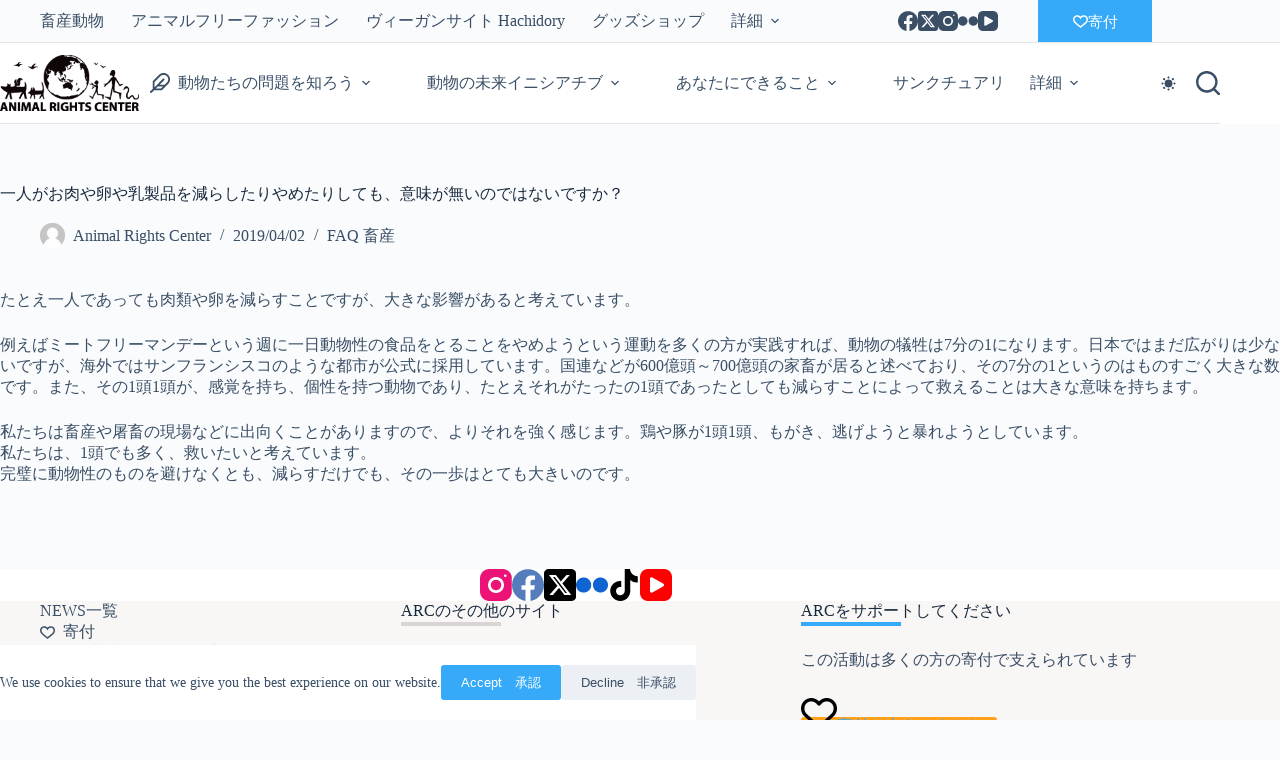

--- FILE ---
content_type: text/html; charset=UTF-8
request_url: https://arcj.org/faq/agriculture-3-2/
body_size: 29423
content:
<!doctype html>
<html lang="ja" data-color-mode="light">
<head>
	
	<meta charset="UTF-8">
	<meta name="viewport" content="width=device-width, initial-scale=1, maximum-scale=5, viewport-fit=cover">
	<link rel="profile" href="https://gmpg.org/xfn/11">

	<title>一人がお肉や卵や乳製品を減らしたりやめたりしても、意味が無いのではないですか？ &#8211; 認定NPO法人アニマルライツセンター</title>
<meta name='robots' content='max-image-preview:large' />
<link rel='dns-prefetch' href='//www.googletagmanager.com' />
<link rel="alternate" type="application/rss+xml" title="認定NPO法人アニマルライツセンター &raquo; フィード" href="https://arcj.org/feed/" />
<link rel="alternate" type="application/rss+xml" title="認定NPO法人アニマルライツセンター &raquo; コメントフィード" href="https://arcj.org/comments/feed/" />
<link rel="alternate" type="application/rss+xml" title="認定NPO法人アニマルライツセンター &raquo; 一人がお肉や卵や乳製品を減らしたりやめたりしても、意味が無いのではないですか？ のコメントのフィード" href="https://arcj.org/faq/agriculture-3-2/feed/" />
<link rel="alternate" title="oEmbed (JSON)" type="application/json+oembed" href="https://arcj.org/wp-json/oembed/1.0/embed?url=https%3A%2F%2Farcj.org%2Ffaq%2Fagriculture-3-2%2F" />
<link rel="alternate" title="oEmbed (XML)" type="text/xml+oembed" href="https://arcj.org/wp-json/oembed/1.0/embed?url=https%3A%2F%2Farcj.org%2Ffaq%2Fagriculture-3-2%2F&#038;format=xml" />
		<!-- This site uses the Google Analytics by MonsterInsights plugin v9.11.1 - Using Analytics tracking - https://www.monsterinsights.com/ -->
							<script src="//www.googletagmanager.com/gtag/js?id=G-VGHFZF8FVC"  data-cfasync="false" data-wpfc-render="false" async></script>
			<script data-cfasync="false" data-wpfc-render="false">
				var mi_version = '9.11.1';
				var mi_track_user = true;
				var mi_no_track_reason = '';
								var MonsterInsightsDefaultLocations = {"page_location":"https:\/\/arcj.org\/faq\/agriculture-3-2\/"};
								if ( typeof MonsterInsightsPrivacyGuardFilter === 'function' ) {
					var MonsterInsightsLocations = (typeof MonsterInsightsExcludeQuery === 'object') ? MonsterInsightsPrivacyGuardFilter( MonsterInsightsExcludeQuery ) : MonsterInsightsPrivacyGuardFilter( MonsterInsightsDefaultLocations );
				} else {
					var MonsterInsightsLocations = (typeof MonsterInsightsExcludeQuery === 'object') ? MonsterInsightsExcludeQuery : MonsterInsightsDefaultLocations;
				}

								var disableStrs = [
										'ga-disable-G-VGHFZF8FVC',
									];

				/* Function to detect opted out users */
				function __gtagTrackerIsOptedOut() {
					for (var index = 0; index < disableStrs.length; index++) {
						if (document.cookie.indexOf(disableStrs[index] + '=true') > -1) {
							return true;
						}
					}

					return false;
				}

				/* Disable tracking if the opt-out cookie exists. */
				if (__gtagTrackerIsOptedOut()) {
					for (var index = 0; index < disableStrs.length; index++) {
						window[disableStrs[index]] = true;
					}
				}

				/* Opt-out function */
				function __gtagTrackerOptout() {
					for (var index = 0; index < disableStrs.length; index++) {
						document.cookie = disableStrs[index] + '=true; expires=Thu, 31 Dec 2099 23:59:59 UTC; path=/';
						window[disableStrs[index]] = true;
					}
				}

				if ('undefined' === typeof gaOptout) {
					function gaOptout() {
						__gtagTrackerOptout();
					}
				}
								window.dataLayer = window.dataLayer || [];

				window.MonsterInsightsDualTracker = {
					helpers: {},
					trackers: {},
				};
				if (mi_track_user) {
					function __gtagDataLayer() {
						dataLayer.push(arguments);
					}

					function __gtagTracker(type, name, parameters) {
						if (!parameters) {
							parameters = {};
						}

						if (parameters.send_to) {
							__gtagDataLayer.apply(null, arguments);
							return;
						}

						if (type === 'event') {
														parameters.send_to = monsterinsights_frontend.v4_id;
							var hookName = name;
							if (typeof parameters['event_category'] !== 'undefined') {
								hookName = parameters['event_category'] + ':' + name;
							}

							if (typeof MonsterInsightsDualTracker.trackers[hookName] !== 'undefined') {
								MonsterInsightsDualTracker.trackers[hookName](parameters);
							} else {
								__gtagDataLayer('event', name, parameters);
							}
							
						} else {
							__gtagDataLayer.apply(null, arguments);
						}
					}

					__gtagTracker('js', new Date());
					__gtagTracker('set', {
						'developer_id.dZGIzZG': true,
											});
					if ( MonsterInsightsLocations.page_location ) {
						__gtagTracker('set', MonsterInsightsLocations);
					}
										__gtagTracker('config', 'G-VGHFZF8FVC', {"forceSSL":"true","link_attribution":"true"} );
										window.gtag = __gtagTracker;										(function () {
						/* https://developers.google.com/analytics/devguides/collection/analyticsjs/ */
						/* ga and __gaTracker compatibility shim. */
						var noopfn = function () {
							return null;
						};
						var newtracker = function () {
							return new Tracker();
						};
						var Tracker = function () {
							return null;
						};
						var p = Tracker.prototype;
						p.get = noopfn;
						p.set = noopfn;
						p.send = function () {
							var args = Array.prototype.slice.call(arguments);
							args.unshift('send');
							__gaTracker.apply(null, args);
						};
						var __gaTracker = function () {
							var len = arguments.length;
							if (len === 0) {
								return;
							}
							var f = arguments[len - 1];
							if (typeof f !== 'object' || f === null || typeof f.hitCallback !== 'function') {
								if ('send' === arguments[0]) {
									var hitConverted, hitObject = false, action;
									if ('event' === arguments[1]) {
										if ('undefined' !== typeof arguments[3]) {
											hitObject = {
												'eventAction': arguments[3],
												'eventCategory': arguments[2],
												'eventLabel': arguments[4],
												'value': arguments[5] ? arguments[5] : 1,
											}
										}
									}
									if ('pageview' === arguments[1]) {
										if ('undefined' !== typeof arguments[2]) {
											hitObject = {
												'eventAction': 'page_view',
												'page_path': arguments[2],
											}
										}
									}
									if (typeof arguments[2] === 'object') {
										hitObject = arguments[2];
									}
									if (typeof arguments[5] === 'object') {
										Object.assign(hitObject, arguments[5]);
									}
									if ('undefined' !== typeof arguments[1].hitType) {
										hitObject = arguments[1];
										if ('pageview' === hitObject.hitType) {
											hitObject.eventAction = 'page_view';
										}
									}
									if (hitObject) {
										action = 'timing' === arguments[1].hitType ? 'timing_complete' : hitObject.eventAction;
										hitConverted = mapArgs(hitObject);
										__gtagTracker('event', action, hitConverted);
									}
								}
								return;
							}

							function mapArgs(args) {
								var arg, hit = {};
								var gaMap = {
									'eventCategory': 'event_category',
									'eventAction': 'event_action',
									'eventLabel': 'event_label',
									'eventValue': 'event_value',
									'nonInteraction': 'non_interaction',
									'timingCategory': 'event_category',
									'timingVar': 'name',
									'timingValue': 'value',
									'timingLabel': 'event_label',
									'page': 'page_path',
									'location': 'page_location',
									'title': 'page_title',
									'referrer' : 'page_referrer',
								};
								for (arg in args) {
																		if (!(!args.hasOwnProperty(arg) || !gaMap.hasOwnProperty(arg))) {
										hit[gaMap[arg]] = args[arg];
									} else {
										hit[arg] = args[arg];
									}
								}
								return hit;
							}

							try {
								f.hitCallback();
							} catch (ex) {
							}
						};
						__gaTracker.create = newtracker;
						__gaTracker.getByName = newtracker;
						__gaTracker.getAll = function () {
							return [];
						};
						__gaTracker.remove = noopfn;
						__gaTracker.loaded = true;
						window['__gaTracker'] = __gaTracker;
					})();
									} else {
										console.log("");
					(function () {
						function __gtagTracker() {
							return null;
						}

						window['__gtagTracker'] = __gtagTracker;
						window['gtag'] = __gtagTracker;
					})();
									}
			</script>
							<!-- / Google Analytics by MonsterInsights -->
		<style id='wp-img-auto-sizes-contain-inline-css'>
img:is([sizes=auto i],[sizes^="auto," i]){contain-intrinsic-size:3000px 1500px}
/*# sourceURL=wp-img-auto-sizes-contain-inline-css */
</style>
<link rel='stylesheet' id='blocksy-dynamic-taxonomies-css' href='https://arcj.org/wp-content/uploads/blocksy/css/taxonomies.css?ver=76109' media='all' />
<link rel='stylesheet' id='blocksy-dynamic-global-css' href='https://arcj.org/wp-content/uploads/blocksy/css/global.css?ver=28499' media='all' />
<link rel='stylesheet' id='dashicons-css' href='https://arcj.org/wp-includes/css/dashicons.min.css?ver=6.9' media='all' />
<link rel='stylesheet' id='post-views-counter-frontend-css' href='https://arcj.org/wp-content/plugins/post-views-counter/css/frontend.css?ver=1.7.0' media='all' />
<link rel='stylesheet' id='sbi_styles-css' href='https://arcj.org/wp-content/plugins/instagram-feed-pro/css/sbi-styles.min.css?ver=6.9.0' media='all' />
<link rel='stylesheet' id='wp-block-library-css' href='https://arcj.org/wp-includes/css/dist/block-library/style.min.css?ver=6.9' media='all' />
<link rel='stylesheet' id='mediaelement-css' href='https://arcj.org/wp-includes/js/mediaelement/mediaelementplayer-legacy.min.css?ver=4.2.17' media='all' />
<link rel='stylesheet' id='wp-mediaelement-css' href='https://arcj.org/wp-includes/js/mediaelement/wp-mediaelement.min.css?ver=6.9' media='all' />
<link rel='stylesheet' id='view_editor_gutenberg_frontend_assets-css' href='https://arcj.org/wp-content/plugins/toolset-blocks/public/css/views-frontend.css?ver=3.6.21' media='all' />
<style id='view_editor_gutenberg_frontend_assets-inline-css'>
.wpv-sort-list-dropdown.wpv-sort-list-dropdown-style-default > span.wpv-sort-list,.wpv-sort-list-dropdown.wpv-sort-list-dropdown-style-default .wpv-sort-list-item {border-color: #cdcdcd;}.wpv-sort-list-dropdown.wpv-sort-list-dropdown-style-default .wpv-sort-list-item a {color: #444;background-color: #fff;}.wpv-sort-list-dropdown.wpv-sort-list-dropdown-style-default a:hover,.wpv-sort-list-dropdown.wpv-sort-list-dropdown-style-default a:focus {color: #000;background-color: #eee;}.wpv-sort-list-dropdown.wpv-sort-list-dropdown-style-default .wpv-sort-list-item.wpv-sort-list-current a {color: #000;background-color: #eee;}
.wpv-sort-list-dropdown.wpv-sort-list-dropdown-style-default > span.wpv-sort-list,.wpv-sort-list-dropdown.wpv-sort-list-dropdown-style-default .wpv-sort-list-item {border-color: #cdcdcd;}.wpv-sort-list-dropdown.wpv-sort-list-dropdown-style-default .wpv-sort-list-item a {color: #444;background-color: #fff;}.wpv-sort-list-dropdown.wpv-sort-list-dropdown-style-default a:hover,.wpv-sort-list-dropdown.wpv-sort-list-dropdown-style-default a:focus {color: #000;background-color: #eee;}.wpv-sort-list-dropdown.wpv-sort-list-dropdown-style-default .wpv-sort-list-item.wpv-sort-list-current a {color: #000;background-color: #eee;}.wpv-sort-list-dropdown.wpv-sort-list-dropdown-style-grey > span.wpv-sort-list,.wpv-sort-list-dropdown.wpv-sort-list-dropdown-style-grey .wpv-sort-list-item {border-color: #cdcdcd;}.wpv-sort-list-dropdown.wpv-sort-list-dropdown-style-grey .wpv-sort-list-item a {color: #444;background-color: #eeeeee;}.wpv-sort-list-dropdown.wpv-sort-list-dropdown-style-grey a:hover,.wpv-sort-list-dropdown.wpv-sort-list-dropdown-style-grey a:focus {color: #000;background-color: #e5e5e5;}.wpv-sort-list-dropdown.wpv-sort-list-dropdown-style-grey .wpv-sort-list-item.wpv-sort-list-current a {color: #000;background-color: #e5e5e5;}
.wpv-sort-list-dropdown.wpv-sort-list-dropdown-style-default > span.wpv-sort-list,.wpv-sort-list-dropdown.wpv-sort-list-dropdown-style-default .wpv-sort-list-item {border-color: #cdcdcd;}.wpv-sort-list-dropdown.wpv-sort-list-dropdown-style-default .wpv-sort-list-item a {color: #444;background-color: #fff;}.wpv-sort-list-dropdown.wpv-sort-list-dropdown-style-default a:hover,.wpv-sort-list-dropdown.wpv-sort-list-dropdown-style-default a:focus {color: #000;background-color: #eee;}.wpv-sort-list-dropdown.wpv-sort-list-dropdown-style-default .wpv-sort-list-item.wpv-sort-list-current a {color: #000;background-color: #eee;}.wpv-sort-list-dropdown.wpv-sort-list-dropdown-style-grey > span.wpv-sort-list,.wpv-sort-list-dropdown.wpv-sort-list-dropdown-style-grey .wpv-sort-list-item {border-color: #cdcdcd;}.wpv-sort-list-dropdown.wpv-sort-list-dropdown-style-grey .wpv-sort-list-item a {color: #444;background-color: #eeeeee;}.wpv-sort-list-dropdown.wpv-sort-list-dropdown-style-grey a:hover,.wpv-sort-list-dropdown.wpv-sort-list-dropdown-style-grey a:focus {color: #000;background-color: #e5e5e5;}.wpv-sort-list-dropdown.wpv-sort-list-dropdown-style-grey .wpv-sort-list-item.wpv-sort-list-current a {color: #000;background-color: #e5e5e5;}.wpv-sort-list-dropdown.wpv-sort-list-dropdown-style-blue > span.wpv-sort-list,.wpv-sort-list-dropdown.wpv-sort-list-dropdown-style-blue .wpv-sort-list-item {border-color: #0099cc;}.wpv-sort-list-dropdown.wpv-sort-list-dropdown-style-blue .wpv-sort-list-item a {color: #444;background-color: #cbddeb;}.wpv-sort-list-dropdown.wpv-sort-list-dropdown-style-blue a:hover,.wpv-sort-list-dropdown.wpv-sort-list-dropdown-style-blue a:focus {color: #000;background-color: #95bedd;}.wpv-sort-list-dropdown.wpv-sort-list-dropdown-style-blue .wpv-sort-list-item.wpv-sort-list-current a {color: #000;background-color: #95bedd;}
/*# sourceURL=view_editor_gutenberg_frontend_assets-inline-css */
</style>
<style id='global-styles-inline-css'>
:root{--wp--preset--aspect-ratio--square: 1;--wp--preset--aspect-ratio--4-3: 4/3;--wp--preset--aspect-ratio--3-4: 3/4;--wp--preset--aspect-ratio--3-2: 3/2;--wp--preset--aspect-ratio--2-3: 2/3;--wp--preset--aspect-ratio--16-9: 16/9;--wp--preset--aspect-ratio--9-16: 9/16;--wp--preset--color--black: #000000;--wp--preset--color--cyan-bluish-gray: #abb8c3;--wp--preset--color--white: #ffffff;--wp--preset--color--pale-pink: #f78da7;--wp--preset--color--vivid-red: #cf2e2e;--wp--preset--color--luminous-vivid-orange: #ff6900;--wp--preset--color--luminous-vivid-amber: #fcb900;--wp--preset--color--light-green-cyan: #7bdcb5;--wp--preset--color--vivid-green-cyan: #00d084;--wp--preset--color--pale-cyan-blue: #8ed1fc;--wp--preset--color--vivid-cyan-blue: #0693e3;--wp--preset--color--vivid-purple: #9b51e0;--wp--preset--color--palette-color-1: var(--theme-palette-color-1, #36aaf8);--wp--preset--color--palette-color-2: var(--theme-palette-color-2, #ffa11c);--wp--preset--color--palette-color-3: var(--theme-palette-color-3, #3A4F66);--wp--preset--color--palette-color-4: var(--theme-palette-color-4, #192a3d);--wp--preset--color--palette-color-5: var(--theme-palette-color-5, #dbd4d4);--wp--preset--color--palette-color-6: var(--theme-palette-color-6, #f9f6f6);--wp--preset--color--palette-color-7: var(--theme-palette-color-7, #FAFBFC);--wp--preset--color--palette-color-8: var(--theme-palette-color-8, #ffffff);--wp--preset--gradient--vivid-cyan-blue-to-vivid-purple: linear-gradient(135deg,rgb(6,147,227) 0%,rgb(155,81,224) 100%);--wp--preset--gradient--light-green-cyan-to-vivid-green-cyan: linear-gradient(135deg,rgb(122,220,180) 0%,rgb(0,208,130) 100%);--wp--preset--gradient--luminous-vivid-amber-to-luminous-vivid-orange: linear-gradient(135deg,rgb(252,185,0) 0%,rgb(255,105,0) 100%);--wp--preset--gradient--luminous-vivid-orange-to-vivid-red: linear-gradient(135deg,rgb(255,105,0) 0%,rgb(207,46,46) 100%);--wp--preset--gradient--very-light-gray-to-cyan-bluish-gray: linear-gradient(135deg,rgb(238,238,238) 0%,rgb(169,184,195) 100%);--wp--preset--gradient--cool-to-warm-spectrum: linear-gradient(135deg,rgb(74,234,220) 0%,rgb(151,120,209) 20%,rgb(207,42,186) 40%,rgb(238,44,130) 60%,rgb(251,105,98) 80%,rgb(254,248,76) 100%);--wp--preset--gradient--blush-light-purple: linear-gradient(135deg,rgb(255,206,236) 0%,rgb(152,150,240) 100%);--wp--preset--gradient--blush-bordeaux: linear-gradient(135deg,rgb(254,205,165) 0%,rgb(254,45,45) 50%,rgb(107,0,62) 100%);--wp--preset--gradient--luminous-dusk: linear-gradient(135deg,rgb(255,203,112) 0%,rgb(199,81,192) 50%,rgb(65,88,208) 100%);--wp--preset--gradient--pale-ocean: linear-gradient(135deg,rgb(255,245,203) 0%,rgb(182,227,212) 50%,rgb(51,167,181) 100%);--wp--preset--gradient--electric-grass: linear-gradient(135deg,rgb(202,248,128) 0%,rgb(113,206,126) 100%);--wp--preset--gradient--midnight: linear-gradient(135deg,rgb(2,3,129) 0%,rgb(40,116,252) 100%);--wp--preset--gradient--juicy-peach: linear-gradient(to right, #ffecd2 0%, #fcb69f 100%);--wp--preset--gradient--young-passion: linear-gradient(to right, #ff8177 0%, #ff867a 0%, #ff8c7f 21%, #f99185 52%, #cf556c 78%, #b12a5b 100%);--wp--preset--gradient--true-sunset: linear-gradient(to right, #fa709a 0%, #fee140 100%);--wp--preset--gradient--morpheus-den: linear-gradient(to top, #30cfd0 0%, #330867 100%);--wp--preset--gradient--plum-plate: linear-gradient(135deg, #667eea 0%, #764ba2 100%);--wp--preset--gradient--aqua-splash: linear-gradient(15deg, #13547a 0%, #80d0c7 100%);--wp--preset--gradient--love-kiss: linear-gradient(to top, #ff0844 0%, #ffb199 100%);--wp--preset--gradient--new-retrowave: linear-gradient(to top, #3b41c5 0%, #a981bb 49%, #ffc8a9 100%);--wp--preset--gradient--plum-bath: linear-gradient(to top, #cc208e 0%, #6713d2 100%);--wp--preset--gradient--high-flight: linear-gradient(to right, #0acffe 0%, #495aff 100%);--wp--preset--gradient--teen-party: linear-gradient(-225deg, #FF057C 0%, #8D0B93 50%, #321575 100%);--wp--preset--gradient--fabled-sunset: linear-gradient(-225deg, #231557 0%, #44107A 29%, #FF1361 67%, #FFF800 100%);--wp--preset--gradient--arielle-smile: radial-gradient(circle 248px at center, #16d9e3 0%, #30c7ec 47%, #46aef7 100%);--wp--preset--gradient--itmeo-branding: linear-gradient(180deg, #2af598 0%, #009efd 100%);--wp--preset--gradient--deep-blue: linear-gradient(to right, #6a11cb 0%, #2575fc 100%);--wp--preset--gradient--strong-bliss: linear-gradient(to right, #f78ca0 0%, #f9748f 19%, #fd868c 60%, #fe9a8b 100%);--wp--preset--gradient--sweet-period: linear-gradient(to top, #3f51b1 0%, #5a55ae 13%, #7b5fac 25%, #8f6aae 38%, #a86aa4 50%, #cc6b8e 62%, #f18271 75%, #f3a469 87%, #f7c978 100%);--wp--preset--gradient--purple-division: linear-gradient(to top, #7028e4 0%, #e5b2ca 100%);--wp--preset--gradient--cold-evening: linear-gradient(to top, #0c3483 0%, #a2b6df 100%, #6b8cce 100%, #a2b6df 100%);--wp--preset--gradient--mountain-rock: linear-gradient(to right, #868f96 0%, #596164 100%);--wp--preset--gradient--desert-hump: linear-gradient(to top, #c79081 0%, #dfa579 100%);--wp--preset--gradient--ethernal-constance: linear-gradient(to top, #09203f 0%, #537895 100%);--wp--preset--gradient--happy-memories: linear-gradient(-60deg, #ff5858 0%, #f09819 100%);--wp--preset--gradient--grown-early: linear-gradient(to top, #0ba360 0%, #3cba92 100%);--wp--preset--gradient--morning-salad: linear-gradient(-225deg, #B7F8DB 0%, #50A7C2 100%);--wp--preset--gradient--night-call: linear-gradient(-225deg, #AC32E4 0%, #7918F2 48%, #4801FF 100%);--wp--preset--gradient--mind-crawl: linear-gradient(-225deg, #473B7B 0%, #3584A7 51%, #30D2BE 100%);--wp--preset--gradient--angel-care: linear-gradient(-225deg, #FFE29F 0%, #FFA99F 48%, #FF719A 100%);--wp--preset--gradient--juicy-cake: linear-gradient(to top, #e14fad 0%, #f9d423 100%);--wp--preset--gradient--rich-metal: linear-gradient(to right, #d7d2cc 0%, #304352 100%);--wp--preset--gradient--mole-hall: linear-gradient(-20deg, #616161 0%, #9bc5c3 100%);--wp--preset--gradient--cloudy-knoxville: linear-gradient(120deg, #fdfbfb 0%, #ebedee 100%);--wp--preset--gradient--soft-grass: linear-gradient(to top, #c1dfc4 0%, #deecdd 100%);--wp--preset--gradient--saint-petersburg: linear-gradient(135deg, #f5f7fa 0%, #c3cfe2 100%);--wp--preset--gradient--everlasting-sky: linear-gradient(135deg, #fdfcfb 0%, #e2d1c3 100%);--wp--preset--gradient--kind-steel: linear-gradient(-20deg, #e9defa 0%, #fbfcdb 100%);--wp--preset--gradient--over-sun: linear-gradient(60deg, #abecd6 0%, #fbed96 100%);--wp--preset--gradient--premium-white: linear-gradient(to top, #d5d4d0 0%, #d5d4d0 1%, #eeeeec 31%, #efeeec 75%, #e9e9e7 100%);--wp--preset--gradient--clean-mirror: linear-gradient(45deg, #93a5cf 0%, #e4efe9 100%);--wp--preset--gradient--wild-apple: linear-gradient(to top, #d299c2 0%, #fef9d7 100%);--wp--preset--gradient--snow-again: linear-gradient(to top, #e6e9f0 0%, #eef1f5 100%);--wp--preset--gradient--confident-cloud: linear-gradient(to top, #dad4ec 0%, #dad4ec 1%, #f3e7e9 100%);--wp--preset--gradient--glass-water: linear-gradient(to top, #dfe9f3 0%, white 100%);--wp--preset--gradient--perfect-white: linear-gradient(-225deg, #E3FDF5 0%, #FFE6FA 100%);--wp--preset--font-size--small: 13px;--wp--preset--font-size--medium: 20px;--wp--preset--font-size--large: clamp(22px, 1.375rem + ((1vw - 3.2px) * 0.625), 30px);--wp--preset--font-size--x-large: clamp(30px, 1.875rem + ((1vw - 3.2px) * 1.563), 50px);--wp--preset--font-size--xx-large: clamp(45px, 2.813rem + ((1vw - 3.2px) * 2.734), 80px);--wp--preset--font-family--noto-sans-jp: Noto Sans JP;--wp--preset--spacing--20: 0.44rem;--wp--preset--spacing--30: 0.67rem;--wp--preset--spacing--40: 1rem;--wp--preset--spacing--50: 1.5rem;--wp--preset--spacing--60: 2.25rem;--wp--preset--spacing--70: 3.38rem;--wp--preset--spacing--80: 5.06rem;--wp--preset--shadow--natural: 6px 6px 9px rgba(0, 0, 0, 0.2);--wp--preset--shadow--deep: 12px 12px 50px rgba(0, 0, 0, 0.4);--wp--preset--shadow--sharp: 6px 6px 0px rgba(0, 0, 0, 0.2);--wp--preset--shadow--outlined: 6px 6px 0px -3px rgb(255, 255, 255), 6px 6px rgb(0, 0, 0);--wp--preset--shadow--crisp: 6px 6px 0px rgb(0, 0, 0);}:root { --wp--style--global--content-size: var(--theme-block-max-width);--wp--style--global--wide-size: var(--theme-block-wide-max-width); }:where(body) { margin: 0; }.wp-site-blocks > .alignleft { float: left; margin-right: 2em; }.wp-site-blocks > .alignright { float: right; margin-left: 2em; }.wp-site-blocks > .aligncenter { justify-content: center; margin-left: auto; margin-right: auto; }:where(.wp-site-blocks) > * { margin-block-start: var(--theme-content-spacing); margin-block-end: 0; }:where(.wp-site-blocks) > :first-child { margin-block-start: 0; }:where(.wp-site-blocks) > :last-child { margin-block-end: 0; }:root { --wp--style--block-gap: var(--theme-content-spacing); }:root :where(.is-layout-flow) > :first-child{margin-block-start: 0;}:root :where(.is-layout-flow) > :last-child{margin-block-end: 0;}:root :where(.is-layout-flow) > *{margin-block-start: var(--theme-content-spacing);margin-block-end: 0;}:root :where(.is-layout-constrained) > :first-child{margin-block-start: 0;}:root :where(.is-layout-constrained) > :last-child{margin-block-end: 0;}:root :where(.is-layout-constrained) > *{margin-block-start: var(--theme-content-spacing);margin-block-end: 0;}:root :where(.is-layout-flex){gap: var(--theme-content-spacing);}:root :where(.is-layout-grid){gap: var(--theme-content-spacing);}.is-layout-flow > .alignleft{float: left;margin-inline-start: 0;margin-inline-end: 2em;}.is-layout-flow > .alignright{float: right;margin-inline-start: 2em;margin-inline-end: 0;}.is-layout-flow > .aligncenter{margin-left: auto !important;margin-right: auto !important;}.is-layout-constrained > .alignleft{float: left;margin-inline-start: 0;margin-inline-end: 2em;}.is-layout-constrained > .alignright{float: right;margin-inline-start: 2em;margin-inline-end: 0;}.is-layout-constrained > .aligncenter{margin-left: auto !important;margin-right: auto !important;}.is-layout-constrained > :where(:not(.alignleft):not(.alignright):not(.alignfull)){max-width: var(--wp--style--global--content-size);margin-left: auto !important;margin-right: auto !important;}.is-layout-constrained > .alignwide{max-width: var(--wp--style--global--wide-size);}body .is-layout-flex{display: flex;}.is-layout-flex{flex-wrap: wrap;align-items: center;}.is-layout-flex > :is(*, div){margin: 0;}body .is-layout-grid{display: grid;}.is-layout-grid > :is(*, div){margin: 0;}body{padding-top: 0px;padding-right: 0px;padding-bottom: 0px;padding-left: 0px;}:root :where(.wp-element-button, .wp-block-button__link){font-style: inherit;font-weight: inherit;letter-spacing: inherit;text-transform: inherit;}.has-black-color{color: var(--wp--preset--color--black) !important;}.has-cyan-bluish-gray-color{color: var(--wp--preset--color--cyan-bluish-gray) !important;}.has-white-color{color: var(--wp--preset--color--white) !important;}.has-pale-pink-color{color: var(--wp--preset--color--pale-pink) !important;}.has-vivid-red-color{color: var(--wp--preset--color--vivid-red) !important;}.has-luminous-vivid-orange-color{color: var(--wp--preset--color--luminous-vivid-orange) !important;}.has-luminous-vivid-amber-color{color: var(--wp--preset--color--luminous-vivid-amber) !important;}.has-light-green-cyan-color{color: var(--wp--preset--color--light-green-cyan) !important;}.has-vivid-green-cyan-color{color: var(--wp--preset--color--vivid-green-cyan) !important;}.has-pale-cyan-blue-color{color: var(--wp--preset--color--pale-cyan-blue) !important;}.has-vivid-cyan-blue-color{color: var(--wp--preset--color--vivid-cyan-blue) !important;}.has-vivid-purple-color{color: var(--wp--preset--color--vivid-purple) !important;}.has-palette-color-1-color{color: var(--wp--preset--color--palette-color-1) !important;}.has-palette-color-2-color{color: var(--wp--preset--color--palette-color-2) !important;}.has-palette-color-3-color{color: var(--wp--preset--color--palette-color-3) !important;}.has-palette-color-4-color{color: var(--wp--preset--color--palette-color-4) !important;}.has-palette-color-5-color{color: var(--wp--preset--color--palette-color-5) !important;}.has-palette-color-6-color{color: var(--wp--preset--color--palette-color-6) !important;}.has-palette-color-7-color{color: var(--wp--preset--color--palette-color-7) !important;}.has-palette-color-8-color{color: var(--wp--preset--color--palette-color-8) !important;}.has-black-background-color{background-color: var(--wp--preset--color--black) !important;}.has-cyan-bluish-gray-background-color{background-color: var(--wp--preset--color--cyan-bluish-gray) !important;}.has-white-background-color{background-color: var(--wp--preset--color--white) !important;}.has-pale-pink-background-color{background-color: var(--wp--preset--color--pale-pink) !important;}.has-vivid-red-background-color{background-color: var(--wp--preset--color--vivid-red) !important;}.has-luminous-vivid-orange-background-color{background-color: var(--wp--preset--color--luminous-vivid-orange) !important;}.has-luminous-vivid-amber-background-color{background-color: var(--wp--preset--color--luminous-vivid-amber) !important;}.has-light-green-cyan-background-color{background-color: var(--wp--preset--color--light-green-cyan) !important;}.has-vivid-green-cyan-background-color{background-color: var(--wp--preset--color--vivid-green-cyan) !important;}.has-pale-cyan-blue-background-color{background-color: var(--wp--preset--color--pale-cyan-blue) !important;}.has-vivid-cyan-blue-background-color{background-color: var(--wp--preset--color--vivid-cyan-blue) !important;}.has-vivid-purple-background-color{background-color: var(--wp--preset--color--vivid-purple) !important;}.has-palette-color-1-background-color{background-color: var(--wp--preset--color--palette-color-1) !important;}.has-palette-color-2-background-color{background-color: var(--wp--preset--color--palette-color-2) !important;}.has-palette-color-3-background-color{background-color: var(--wp--preset--color--palette-color-3) !important;}.has-palette-color-4-background-color{background-color: var(--wp--preset--color--palette-color-4) !important;}.has-palette-color-5-background-color{background-color: var(--wp--preset--color--palette-color-5) !important;}.has-palette-color-6-background-color{background-color: var(--wp--preset--color--palette-color-6) !important;}.has-palette-color-7-background-color{background-color: var(--wp--preset--color--palette-color-7) !important;}.has-palette-color-8-background-color{background-color: var(--wp--preset--color--palette-color-8) !important;}.has-black-border-color{border-color: var(--wp--preset--color--black) !important;}.has-cyan-bluish-gray-border-color{border-color: var(--wp--preset--color--cyan-bluish-gray) !important;}.has-white-border-color{border-color: var(--wp--preset--color--white) !important;}.has-pale-pink-border-color{border-color: var(--wp--preset--color--pale-pink) !important;}.has-vivid-red-border-color{border-color: var(--wp--preset--color--vivid-red) !important;}.has-luminous-vivid-orange-border-color{border-color: var(--wp--preset--color--luminous-vivid-orange) !important;}.has-luminous-vivid-amber-border-color{border-color: var(--wp--preset--color--luminous-vivid-amber) !important;}.has-light-green-cyan-border-color{border-color: var(--wp--preset--color--light-green-cyan) !important;}.has-vivid-green-cyan-border-color{border-color: var(--wp--preset--color--vivid-green-cyan) !important;}.has-pale-cyan-blue-border-color{border-color: var(--wp--preset--color--pale-cyan-blue) !important;}.has-vivid-cyan-blue-border-color{border-color: var(--wp--preset--color--vivid-cyan-blue) !important;}.has-vivid-purple-border-color{border-color: var(--wp--preset--color--vivid-purple) !important;}.has-palette-color-1-border-color{border-color: var(--wp--preset--color--palette-color-1) !important;}.has-palette-color-2-border-color{border-color: var(--wp--preset--color--palette-color-2) !important;}.has-palette-color-3-border-color{border-color: var(--wp--preset--color--palette-color-3) !important;}.has-palette-color-4-border-color{border-color: var(--wp--preset--color--palette-color-4) !important;}.has-palette-color-5-border-color{border-color: var(--wp--preset--color--palette-color-5) !important;}.has-palette-color-6-border-color{border-color: var(--wp--preset--color--palette-color-6) !important;}.has-palette-color-7-border-color{border-color: var(--wp--preset--color--palette-color-7) !important;}.has-palette-color-8-border-color{border-color: var(--wp--preset--color--palette-color-8) !important;}.has-vivid-cyan-blue-to-vivid-purple-gradient-background{background: var(--wp--preset--gradient--vivid-cyan-blue-to-vivid-purple) !important;}.has-light-green-cyan-to-vivid-green-cyan-gradient-background{background: var(--wp--preset--gradient--light-green-cyan-to-vivid-green-cyan) !important;}.has-luminous-vivid-amber-to-luminous-vivid-orange-gradient-background{background: var(--wp--preset--gradient--luminous-vivid-amber-to-luminous-vivid-orange) !important;}.has-luminous-vivid-orange-to-vivid-red-gradient-background{background: var(--wp--preset--gradient--luminous-vivid-orange-to-vivid-red) !important;}.has-very-light-gray-to-cyan-bluish-gray-gradient-background{background: var(--wp--preset--gradient--very-light-gray-to-cyan-bluish-gray) !important;}.has-cool-to-warm-spectrum-gradient-background{background: var(--wp--preset--gradient--cool-to-warm-spectrum) !important;}.has-blush-light-purple-gradient-background{background: var(--wp--preset--gradient--blush-light-purple) !important;}.has-blush-bordeaux-gradient-background{background: var(--wp--preset--gradient--blush-bordeaux) !important;}.has-luminous-dusk-gradient-background{background: var(--wp--preset--gradient--luminous-dusk) !important;}.has-pale-ocean-gradient-background{background: var(--wp--preset--gradient--pale-ocean) !important;}.has-electric-grass-gradient-background{background: var(--wp--preset--gradient--electric-grass) !important;}.has-midnight-gradient-background{background: var(--wp--preset--gradient--midnight) !important;}.has-juicy-peach-gradient-background{background: var(--wp--preset--gradient--juicy-peach) !important;}.has-young-passion-gradient-background{background: var(--wp--preset--gradient--young-passion) !important;}.has-true-sunset-gradient-background{background: var(--wp--preset--gradient--true-sunset) !important;}.has-morpheus-den-gradient-background{background: var(--wp--preset--gradient--morpheus-den) !important;}.has-plum-plate-gradient-background{background: var(--wp--preset--gradient--plum-plate) !important;}.has-aqua-splash-gradient-background{background: var(--wp--preset--gradient--aqua-splash) !important;}.has-love-kiss-gradient-background{background: var(--wp--preset--gradient--love-kiss) !important;}.has-new-retrowave-gradient-background{background: var(--wp--preset--gradient--new-retrowave) !important;}.has-plum-bath-gradient-background{background: var(--wp--preset--gradient--plum-bath) !important;}.has-high-flight-gradient-background{background: var(--wp--preset--gradient--high-flight) !important;}.has-teen-party-gradient-background{background: var(--wp--preset--gradient--teen-party) !important;}.has-fabled-sunset-gradient-background{background: var(--wp--preset--gradient--fabled-sunset) !important;}.has-arielle-smile-gradient-background{background: var(--wp--preset--gradient--arielle-smile) !important;}.has-itmeo-branding-gradient-background{background: var(--wp--preset--gradient--itmeo-branding) !important;}.has-deep-blue-gradient-background{background: var(--wp--preset--gradient--deep-blue) !important;}.has-strong-bliss-gradient-background{background: var(--wp--preset--gradient--strong-bliss) !important;}.has-sweet-period-gradient-background{background: var(--wp--preset--gradient--sweet-period) !important;}.has-purple-division-gradient-background{background: var(--wp--preset--gradient--purple-division) !important;}.has-cold-evening-gradient-background{background: var(--wp--preset--gradient--cold-evening) !important;}.has-mountain-rock-gradient-background{background: var(--wp--preset--gradient--mountain-rock) !important;}.has-desert-hump-gradient-background{background: var(--wp--preset--gradient--desert-hump) !important;}.has-ethernal-constance-gradient-background{background: var(--wp--preset--gradient--ethernal-constance) !important;}.has-happy-memories-gradient-background{background: var(--wp--preset--gradient--happy-memories) !important;}.has-grown-early-gradient-background{background: var(--wp--preset--gradient--grown-early) !important;}.has-morning-salad-gradient-background{background: var(--wp--preset--gradient--morning-salad) !important;}.has-night-call-gradient-background{background: var(--wp--preset--gradient--night-call) !important;}.has-mind-crawl-gradient-background{background: var(--wp--preset--gradient--mind-crawl) !important;}.has-angel-care-gradient-background{background: var(--wp--preset--gradient--angel-care) !important;}.has-juicy-cake-gradient-background{background: var(--wp--preset--gradient--juicy-cake) !important;}.has-rich-metal-gradient-background{background: var(--wp--preset--gradient--rich-metal) !important;}.has-mole-hall-gradient-background{background: var(--wp--preset--gradient--mole-hall) !important;}.has-cloudy-knoxville-gradient-background{background: var(--wp--preset--gradient--cloudy-knoxville) !important;}.has-soft-grass-gradient-background{background: var(--wp--preset--gradient--soft-grass) !important;}.has-saint-petersburg-gradient-background{background: var(--wp--preset--gradient--saint-petersburg) !important;}.has-everlasting-sky-gradient-background{background: var(--wp--preset--gradient--everlasting-sky) !important;}.has-kind-steel-gradient-background{background: var(--wp--preset--gradient--kind-steel) !important;}.has-over-sun-gradient-background{background: var(--wp--preset--gradient--over-sun) !important;}.has-premium-white-gradient-background{background: var(--wp--preset--gradient--premium-white) !important;}.has-clean-mirror-gradient-background{background: var(--wp--preset--gradient--clean-mirror) !important;}.has-wild-apple-gradient-background{background: var(--wp--preset--gradient--wild-apple) !important;}.has-snow-again-gradient-background{background: var(--wp--preset--gradient--snow-again) !important;}.has-confident-cloud-gradient-background{background: var(--wp--preset--gradient--confident-cloud) !important;}.has-glass-water-gradient-background{background: var(--wp--preset--gradient--glass-water) !important;}.has-perfect-white-gradient-background{background: var(--wp--preset--gradient--perfect-white) !important;}.has-small-font-size{font-size: var(--wp--preset--font-size--small) !important;}.has-medium-font-size{font-size: var(--wp--preset--font-size--medium) !important;}.has-large-font-size{font-size: var(--wp--preset--font-size--large) !important;}.has-x-large-font-size{font-size: var(--wp--preset--font-size--x-large) !important;}.has-xx-large-font-size{font-size: var(--wp--preset--font-size--xx-large) !important;}.has-noto-sans-jp-font-family{font-family: var(--wp--preset--font-family--noto-sans-jp) !important;}
:root :where(.wp-block-pullquote){font-size: clamp(0.984em, 0.984rem + ((1vw - 0.2em) * 0.645), 1.5em);line-height: 1.6;}
/*# sourceURL=global-styles-inline-css */
</style>
<link rel='stylesheet' id='wpml-legacy-horizontal-list-0-css' href='https://arcj.org/wp-content/plugins/sitepress-multilingual-cms/templates/language-switchers/legacy-list-horizontal/style.min.css?ver=1' media='all' />
<style id='wpml-legacy-horizontal-list-0-inline-css'>
.wpml-ls-sidebars-sidebar-1 .wpml-ls-sub-menu a:hover,.wpml-ls-sidebars-sidebar-1 .wpml-ls-sub-menu a:focus, .wpml-ls-sidebars-sidebar-1 .wpml-ls-sub-menu a:link:hover, .wpml-ls-sidebars-sidebar-1 .wpml-ls-sub-menu a:link:focus {background-color:#84e4d9;}
/*# sourceURL=wpml-legacy-horizontal-list-0-inline-css */
</style>
<link rel='stylesheet' id='wpml-legacy-post-translations-0-css' href='https://arcj.org/wp-content/plugins/sitepress-multilingual-cms/templates/language-switchers/legacy-post-translations/style.min.css?ver=1' media='all' />
<link rel='stylesheet' id='wpml-menu-item-0-css' href='https://arcj.org/wp-content/plugins/sitepress-multilingual-cms/templates/language-switchers/menu-item/style.min.css?ver=1' media='all' />
<style id='wpml-menu-item-0-inline-css'>
.wpml-ls-slot-910.wpml-ls-current-language:hover, .wpml-ls-slot-910.wpml-ls-current-language:hover a, .wpml-ls-slot-910.wpml-ls-current-language a:hover{color:#21d1b9;}
/*# sourceURL=wpml-menu-item-0-inline-css */
</style>
<link rel='stylesheet' id='cms-navigation-style-base-css' href='https://arcj.org/wp-content/plugins/wpml-cms-nav/res/css/cms-navigation-base.css?ver=1.5.6' media='screen' />
<link rel='stylesheet' id='cms-navigation-style-css' href='https://arcj.org/wp-content/plugins/wpml-cms-nav/res/css/cms-navigation.css?ver=1.5.6' media='screen' />
<link rel='stylesheet' id='ct-main-styles-css' href='https://arcj.org/wp-content/themes/blocksy/static/bundle/main.min.css?ver=2.1.23' media='all' />
<link rel='stylesheet' id='ct-page-title-styles-css' href='https://arcj.org/wp-content/themes/blocksy/static/bundle/page-title.min.css?ver=2.1.23' media='all' />
<link rel='stylesheet' id='ct-stackable-styles-css' href='https://arcj.org/wp-content/themes/blocksy/static/bundle/stackable.min.css?ver=2.1.23' media='all' />
<link rel='stylesheet' id='toolset-select2-css-css' href='https://arcj.org/wp-content/plugins/toolset-blocks/vendor/toolset/toolset-common/res/lib/select2/select2.css?ver=6.9' media='screen' />
<link rel='stylesheet' id='toolset-maps-fixes-css' href='//arcj.org/wp-content/plugins/toolset-maps/resources/css/toolset_maps_fixes.css?ver=2.2.1' media='all' />
<link rel='stylesheet' id='searchwp-forms-css' href='https://arcj.org/wp-content/plugins/searchwp-live-ajax-search/assets/styles/frontend/search-forms.min.css?ver=1.8.7' media='all' />
<link rel='stylesheet' id='searchwp-live-search-css' href='https://arcj.org/wp-content/plugins/searchwp-live-ajax-search/assets/styles/style.min.css?ver=1.8.7' media='all' />
<style id='searchwp-live-search-inline-css'>
.searchwp-live-search-result .searchwp-live-search-result--title a {
  font-size: 16px;
}
.searchwp-live-search-result .searchwp-live-search-result--price {
  font-size: 14px;
}
.searchwp-live-search-result .searchwp-live-search-result--add-to-cart .button {
  font-size: 14px;
}

/*# sourceURL=searchwp-live-search-inline-css */
</style>
<link rel='stylesheet' id='blocksy-pro-language-switcher-styles-css' href='https://arcj.org/wp-content/plugins/blocksy-companion-pro/framework/premium/static/bundle/language-switcher.min.css?ver=2.1.25' media='all' />
<link rel='stylesheet' id='blocksy-ext-color-mode-switcher-styles-css' href='https://arcj.org/wp-content/plugins/blocksy-companion-pro/framework/premium/extensions/color-mode-switch/static/bundle/main.min.css?ver=2.1.25' media='all' />
<link rel='stylesheet' id='blocksy-ext-post-types-extra-styles-css' href='https://arcj.org/wp-content/plugins/blocksy-companion-pro/framework/premium/extensions/post-types-extra/static/bundle/main.min.css?ver=2.1.25' media='all' />
<link rel='stylesheet' id='blocksy-ext-mega-menu-styles-css' href='https://arcj.org/wp-content/plugins/blocksy-companion-pro/framework/premium/extensions/mega-menu/static/bundle/main.min.css?ver=2.1.25' media='all' />
<link rel='stylesheet' id='blocksy-ext-shortcuts-styles-css' href='https://arcj.org/wp-content/plugins/blocksy-companion-pro/framework/premium/extensions/shortcuts/static/bundle/main.min.css?ver=2.1.25' media='all' />
<script id="toolset-common-es-frontend-js-extra">
var tcesData = {"bodyIdToSelectors":"tbcss"};
//# sourceURL=toolset-common-es-frontend-js-extra
</script>
<script src="https://arcj.org/wp-content/plugins/cred-frontend-editor/vendor/toolset/common-es/public/toolset-common-es-frontend.js?ver=175000" id="toolset-common-es-frontend-js"></script>
<script src="https://arcj.org/wp-includes/js/jquery/jquery.min.js?ver=3.7.1" id="jquery-core-js"></script>
<script src="https://arcj.org/wp-includes/js/jquery/jquery-migrate.min.js?ver=3.4.1" id="jquery-migrate-js"></script>
<script src="https://arcj.org/wp-content/plugins/google-analytics-for-wordpress/assets/js/frontend-gtag.min.js?ver=9.11.1" id="monsterinsights-frontend-script-js" async data-wp-strategy="async"></script>
<script data-cfasync="false" data-wpfc-render="false" id='monsterinsights-frontend-script-js-extra'>var monsterinsights_frontend = {"js_events_tracking":"true","download_extensions":"doc,pdf,ppt,zip,xls,docx,pptx,xlsx","inbound_paths":"[{\"path\":\"\\\/go\\\/\",\"label\":\"affiliate\"},{\"path\":\"\\\/recommend\\\/\",\"label\":\"affiliate\"}]","home_url":"https:\/\/arcj.org","hash_tracking":"false","v4_id":"G-VGHFZF8FVC"};</script>

<!-- Site Kit によって追加された Google タグ（gtag.js）スニペット -->
<!-- Google アナリティクス スニペット (Site Kit が追加) -->
<script src="https://www.googletagmanager.com/gtag/js?id=GT-TWQK8GG" id="google_gtagjs-js" async></script>
<script id="google_gtagjs-js-after">
window.dataLayer = window.dataLayer || [];function gtag(){dataLayer.push(arguments);}
gtag("set","linker",{"domains":["arcj.org"]});
gtag("js", new Date());
gtag("set", "developer_id.dZTNiMT", true);
gtag("config", "GT-TWQK8GG");
 window._googlesitekit = window._googlesitekit || {}; window._googlesitekit.throttledEvents = []; window._googlesitekit.gtagEvent = (name, data) => { var key = JSON.stringify( { name, data } ); if ( !! window._googlesitekit.throttledEvents[ key ] ) { return; } window._googlesitekit.throttledEvents[ key ] = true; setTimeout( () => { delete window._googlesitekit.throttledEvents[ key ]; }, 5 ); gtag( "event", name, { ...data, event_source: "site-kit" } ); }; 
//# sourceURL=google_gtagjs-js-after
</script>
<link rel="https://api.w.org/" href="https://arcj.org/wp-json/" /><link rel="EditURI" type="application/rsd+xml" title="RSD" href="https://arcj.org/xmlrpc.php?rsd" />
<meta name="generator" content="WordPress 6.9" />
<link rel="canonical" href="https://arcj.org/faq/agriculture-3-2/" />
<link rel='shortlink' href='https://arcj.org/?p=7060' />
<meta name="generator" content="WPML ver:4.8.6 stt:1,28;" />
<meta name="generator" content="Site Kit by Google 1.168.0" /><noscript><link rel='stylesheet' href='https://arcj.org/wp-content/themes/blocksy/static/bundle/no-scripts.min.css' type='text/css'></noscript>
 <script> window.addEventListener("load",function(){ var c={script:false,link:false}; function ls(s) { if(!['script','link'].includes(s)||c[s]){return;}c[s]=true; var d=document,f=d.getElementsByTagName(s)[0],j=d.createElement(s); if(s==='script'){j.async=true;j.src='https://arcj.org/wp-content/plugins/toolset-blocks/vendor/toolset/blocks/public/js/frontend.js?v=1.6.17';}else{ j.rel='stylesheet';j.href='https://arcj.org/wp-content/plugins/toolset-blocks/vendor/toolset/blocks/public/css/style.css?v=1.6.17';} f.parentNode.insertBefore(j, f); }; function ex(){ls('script');ls('link')} window.addEventListener("scroll", ex, {once: true}); if (('IntersectionObserver' in window) && ('IntersectionObserverEntry' in window) && ('intersectionRatio' in window.IntersectionObserverEntry.prototype)) { var i = 0, fb = document.querySelectorAll("[class^='tb-']"), o = new IntersectionObserver(es => { es.forEach(e => { o.unobserve(e.target); if (e.intersectionRatio > 0) { ex();o.disconnect();}else{ i++;if(fb.length>i){o.observe(fb[i])}} }) }); if (fb.length) { o.observe(fb[i]) } } }) </script>
	<noscript>
		<link rel="stylesheet" href="https://arcj.org/wp-content/plugins/toolset-blocks/vendor/toolset/blocks/public/css/style.css">
	</noscript>
<!-- Jetpack Open Graph Tags -->
<meta property="og:type" content="article" />
<meta property="og:title" content="一人がお肉や卵や乳製品を減らしたりやめたりしても、意味が無いのではないですか？" />
<meta property="og:url" content="https://arcj.org/faq/agriculture-3-2/" />
<meta property="og:description" content="たとえ一人であっても肉類や卵を減らすことですが、大きな影響があると考えています。 例えばミートフリーマンデーと&hellip;" />
<meta property="article:published_time" content="2019-04-02T06:53:16+00:00" />
<meta property="article:modified_time" content="2019-04-02T06:53:16+00:00" />
<meta property="og:site_name" content="認定NPO法人アニマルライツセンター" />
<meta property="og:image" content="https://arcj.org/wp-content/uploads/2025/08/cropped-1-2-4.png" />
<meta property="og:image:width" content="512" />
<meta property="og:image:height" content="512" />
<meta property="og:image:alt" content="" />
<meta property="og:locale" content="ja_JP" />
<meta name="twitter:text:title" content="一人がお肉や卵や乳製品を減らしたりやめたりしても、意味が無いのではないですか？" />
<meta name="twitter:image" content="https://arcj.org/wp-content/uploads/2025/08/cropped-1-2-4-270x270.png" />
<meta name="twitter:card" content="summary" />

<!-- End Jetpack Open Graph Tags -->
<link rel="icon" href="https://arcj.org/wp-content/uploads/2025/08/cropped-1-2-4-32x32.png" sizes="32x32" />
<link rel="icon" href="https://arcj.org/wp-content/uploads/2025/08/cropped-1-2-4-192x192.png" sizes="192x192" />
<link rel="apple-touch-icon" href="https://arcj.org/wp-content/uploads/2025/08/cropped-1-2-4-180x180.png" />
<meta name="msapplication-TileImage" content="https://arcj.org/wp-content/uploads/2025/08/cropped-1-2-4-270x270.png" />
	</head>


<body class="wp-singular faq-template-default single single-faq postid-7060 wp-custom-logo wp-embed-responsive wp-theme-blocksy stk--is-blocksy-theme stk-has-block-style-inheritance gspbody gspb-bodyfront" data-link="type-2" data-prefix="faq_single" data-header="type-1:sticky:auto" data-footer="type-1" itemscope="itemscope" itemtype="https://schema.org/Blog">

<a class="skip-link screen-reader-text" href="#main">コンテンツへスキップ</a><div class="ct-drawer-canvas" data-location="start">
		<div id="search-modal" class="ct-panel" data-behaviour="modal" role="dialog" aria-label="Search modal" inert>
			<div class="ct-panel-actions">
				<button class="ct-toggle-close" data-type="type-1" aria-label="Close search modal">
					<svg class="ct-icon" width="12" height="12" viewBox="0 0 15 15"><path d="M1 15a1 1 0 01-.71-.29 1 1 0 010-1.41l5.8-5.8-5.8-5.8A1 1 0 011.7.29l5.8 5.8 5.8-5.8a1 1 0 011.41 1.41l-5.8 5.8 5.8 5.8a1 1 0 01-1.41 1.41l-5.8-5.8-5.8 5.8A1 1 0 011 15z"/></svg>				</button>
			</div>

			<div class="ct-panel-content">
				

<form role="search" method="get" class="ct-search-form"  action="https://arcj.org/" aria-haspopup="listbox" data-live-results="thumbs">

	<input 
		type="search" class="modal-field"		placeholder="検索"
		value=""
		name="s" data-swplive="true" data-swpengine="default" data-swpconfig="default"
		autocomplete="off"
		title="検索..."
		aria-label="検索..."
			>

	<div class="ct-search-form-controls">
		
		<button type="submit" class="wp-element-button" data-button="icon" aria-label="検索ボタン">
			<svg class="ct-icon ct-search-button-content" aria-hidden="true" width="15" height="15" viewBox="0 0 15 15"><path d="M14.8,13.7L12,11c0.9-1.2,1.5-2.6,1.5-4.2c0-3.7-3-6.8-6.8-6.8S0,3,0,6.8s3,6.8,6.8,6.8c1.6,0,3.1-0.6,4.2-1.5l2.8,2.8c0.1,0.1,0.3,0.2,0.5,0.2s0.4-0.1,0.5-0.2C15.1,14.5,15.1,14,14.8,13.7z M1.5,6.8c0-2.9,2.4-5.2,5.2-5.2S12,3.9,12,6.8S9.6,12,6.8,12S1.5,9.6,1.5,6.8z"/></svg>
			<span class="ct-ajax-loader">
				<svg viewBox="0 0 24 24">
					<circle cx="12" cy="12" r="10" opacity="0.2" fill="none" stroke="currentColor" stroke-miterlimit="10" stroke-width="2"/>

					<path d="m12,2c5.52,0,10,4.48,10,10" fill="none" stroke="currentColor" stroke-linecap="round" stroke-miterlimit="10" stroke-width="2">
						<animateTransform
							attributeName="transform"
							attributeType="XML"
							type="rotate"
							dur="0.6s"
							from="0 12 12"
							to="360 12 12"
							repeatCount="indefinite"
						/>
					</path>
				</svg>
			</span>
		</button>

		
					<input type="hidden" name="ct_post_type" value="post:page:job:fact:download:sfaf">
		
		

		<input type="hidden" value="d9d104d2df" class="ct-live-results-nonce">	</div>

			<div class="screen-reader-text" aria-live="polite" role="status">
			結果なし		</div>
	
</form>


			</div>
		</div>

		<div id="offcanvas" class="ct-panel ct-header" data-behaviour="right-side" role="dialog" aria-label="Offcanvas modal" inert=""><div class="ct-panel-inner">
		<div class="ct-panel-actions">
			
			<button class="ct-toggle-close" data-type="type-1" aria-label="引き出しを閉じる">
				<svg class="ct-icon" width="12" height="12" viewBox="0 0 15 15"><path d="M1 15a1 1 0 01-.71-.29 1 1 0 010-1.41l5.8-5.8-5.8-5.8A1 1 0 011.7.29l5.8 5.8 5.8-5.8a1 1 0 011.41 1.41l-5.8 5.8 5.8 5.8a1 1 0 01-1.41 1.41l-5.8-5.8-5.8 5.8A1 1 0 011 15z"/></svg>
			</button>
		</div>
		<div class="ct-panel-content" data-device="desktop"><div class="ct-panel-content-inner"></div></div><div class="ct-panel-content" data-device="mobile"><div class="ct-panel-content-inner">
<nav
	class="mobile-menu menu-container has-submenu"
	data-id="mobile-menu" data-interaction="click" data-toggle-type="type-1" data-submenu-dots="yes"	aria-label="Main menu">

	<ul id="menu-main-menu-1" class=""><li class="menu-item menu-item-type-post_type menu-item-object-page menu-item-has-children menu-item-40074"><span class="ct-sub-menu-parent"><a href="https://arcj.org/animals/" class="ct-menu-link"><span class="ct-icon-container ct-left"><svg width='15' height='15' viewBox='0 0 15 15'><path d='M13.6,1.4c-1.9-1.9-4.9-1.9-6.8,0L2.2,6C2.1,6.1,2,6.3,2,6.5V12l-1.8,1.8c-0.3,0.3-0.3,0.7,0,1C0.3,14.9,0.5,15,0.7,15s0.3-0.1,0.5-0.2L3,13h5.5c0.2,0,0.4-0.1,0.5-0.2l2.7-2.7c0,0,0,0,0,0l1.9-1.9C15.5,6.3,15.5,3.3,13.6,1.4z M8.2,11.6H4.4l1.4-1.4h3.9L8.2,11.6z M12.6,7.2L11,8.9H7.1l3.6-3.6c0.3-0.3,0.3-0.7,0-1C10.4,4,10,4,9.7,4.3L5,9.1c0,0,0,0,0,0l-1.6,1.6V6.8l4.4-4.4c1.3-1.3,3.5-1.3,4.8,0C14,3.7,14,5.9,12.6,7.2C12.6,7.2,12.6,7.2,12.6,7.2z'/></svg></span>動物たちの問題を知ろう</a><button class="ct-toggle-dropdown-mobile" aria-label="ドロップダウンメニューを展開" aria-haspopup="true" aria-expanded="false"><svg class="ct-icon toggle-icon-2" width="15" height="15" viewBox="0 0 15 15" aria-hidden="true"><path d="M14.1,6.6H8.4V0.9C8.4,0.4,8,0,7.5,0S6.6,0.4,6.6,0.9v5.7H0.9C0.4,6.6,0,7,0,7.5s0.4,0.9,0.9,0.9h5.7v5.7C6.6,14.6,7,15,7.5,15s0.9-0.4,0.9-0.9V8.4h5.7C14.6,8.4,15,8,15,7.5S14.6,6.6,14.1,6.6z"/></svg></button></span>
<ul class="sub-menu">
	<li class="menu-item menu-item-type-taxonomy menu-item-object-category menu-item-40405"><a href="https://arcj.org/issues/farm-animals/layer-chicken/" class="ct-menu-link ct-column-heading"><span class="ct-icon-container ct-left"><svg width='15' height='15' viewBox='0 0 15 15'><path d='M13.6,1.4c-1.9-1.9-4.9-1.9-6.8,0L2.2,6C2.1,6.1,2,6.3,2,6.5V12l-1.8,1.8c-0.3,0.3-0.3,0.7,0,1C0.3,14.9,0.5,15,0.7,15s0.3-0.1,0.5-0.2L3,13h5.5c0.2,0,0.4-0.1,0.5-0.2l2.7-2.7c0,0,0,0,0,0l1.9-1.9C15.5,6.3,15.5,3.3,13.6,1.4z M8.2,11.6H4.4l1.4-1.4h3.9L8.2,11.6z M12.6,7.2L11,8.9H7.1l3.6-3.6c0.3-0.3,0.3-0.7,0-1C10.4,4,10,4,9.7,4.3L5,9.1c0,0,0,0,0,0l-1.6,1.6V6.8l4.4-4.4c1.3-1.3,3.5-1.3,4.8,0C14,3.7,14,5.9,12.6,7.2C12.6,7.2,12.6,7.2,12.6,7.2z'/></svg></span>採卵鶏</a></li>
	<li class="menu-item menu-item-type-taxonomy menu-item-object-category menu-item-938"><a href="https://arcj.org/issues/farm-animals/broiler/" class="ct-menu-link ct-column-heading">肉用鶏</a></li>
	<li class="menu-item menu-item-type-taxonomy menu-item-object-category menu-item-939"><a href="https://arcj.org/issues/farm-animals/pig/" class="ct-menu-link ct-column-heading">豚</a></li>
	<li class="menu-item menu-item-type-taxonomy menu-item-object-category menu-item-4032"><a href="https://arcj.org/issues/animal-welfare/" class="ct-menu-link ct-column-heading">アニマルウェルフェア</a></li>
	<li class="menu-item menu-item-type-taxonomy menu-item-object-category menu-item-40075"><a href="https://arcj.org/issues/farm-animals/slaughter/" class="ct-menu-link">屠殺</a></li>
	<li class="menu-item menu-item-type-taxonomy menu-item-object-category menu-item-4037"><a href="https://arcj.org/issues/farm-animals/dairy-cow/" class="ct-menu-link">乳牛</a></li>
	<li class="menu-item menu-item-type-taxonomy menu-item-object-category menu-item-940"><a href="https://arcj.org/issues/farm-animals/cattle/" class="ct-menu-link">肉用牛</a></li>
	<li class="menu-item menu-item-type-taxonomy menu-item-object-category menu-item-4036"><a href="https://arcj.org/issues/farm-animals/foie-gras/" class="ct-menu-link">フォアグラ</a></li>
	<li class="menu-item menu-item-type-taxonomy menu-item-object-category menu-item-4041"><a href="https://arcj.org/issues/fish/" class="ct-menu-link">魚・甲殻類</a></li>
	<li class="menu-item menu-item-type-taxonomy menu-item-object-category menu-item-40076"><a href="https://arcj.org/issues/clothing/" class="ct-menu-link">衣類の犠牲になる動物</a></li>
	<li class="menu-item menu-item-type-taxonomy menu-item-object-category menu-item-4045"><a href="https://arcj.org/issues/animal-testing/" class="ct-menu-link">動物実験</a></li>
	<li class="menu-item menu-item-type-taxonomy menu-item-object-category menu-item-4072"><a href="https://arcj.org/issues/entertainment/" class="ct-menu-link">娯楽に使われる動物</a></li>
	<li class="menu-item menu-item-type-taxonomy menu-item-object-category menu-item-6748"><a href="https://arcj.org/issues/legal-advocacy/" class="ct-menu-link">法改正・行政関係</a></li>
	<li class="menu-item menu-item-type-taxonomy menu-item-object-category menu-item-4039"><a href="https://arcj.org/issues/other/environment/" class="ct-menu-link">環境・人権・食糧・平和問題</a></li>
	<li class="menu-item menu-item-type-taxonomy menu-item-object-category menu-item-4035"><a href="https://arcj.org/issues/partner-animals/" class="ct-menu-link">パートナー動物</a></li>
	<li class="menu-item menu-item-type-taxonomy menu-item-object-category menu-item-17327"><a href="https://arcj.org/issues/other/wild/" class="ct-menu-link">野生動物</a></li>
</ul>
</li>
<li class="menu-item menu-item-type-post_type menu-item-object-page menu-item-has-children menu-item-32482"><span class="ct-sub-menu-parent"><a href="https://arcj.org/future-for-animals-initiative/" class="ct-menu-link">動物の未来イニシアチブ</a><button class="ct-toggle-dropdown-mobile" aria-label="ドロップダウンメニューを展開" aria-haspopup="true" aria-expanded="false"><svg class="ct-icon toggle-icon-2" width="15" height="15" viewBox="0 0 15 15" aria-hidden="true"><path d="M14.1,6.6H8.4V0.9C8.4,0.4,8,0,7.5,0S6.6,0.4,6.6,0.9v5.7H0.9C0.4,6.6,0,7,0,7.5s0.4,0.9,0.9,0.9h5.7v5.7C6.6,14.6,7,15,7.5,15s0.9-0.4,0.9-0.9V8.4h5.7C14.6,8.4,15,8,15,7.5S14.6,6.6,14.1,6.6z"/></svg></button></span>
<ul class="sub-menu">
	<li class="menu-item menu-item-type-post_type menu-item-object-page menu-item-36182"><a href="https://arcj.org/facts/" class="ct-menu-link">動物の未来-FACTS</a></li>
	<li class="menu-item menu-item-type-post_type menu-item-object-page menu-item-35774"><a href="https://arcj.org/8pigs/" class="ct-menu-link">動物の未来サンクチュアリ</a></li>
</ul>
</li>
<li class="menu-item menu-item-type-post_type menu-item-object-page menu-item-has-children menu-item-39475"><span class="ct-sub-menu-parent"><a href="https://arcj.org/what-you-can-do/" class="ct-menu-link">あなたにできること</a><button class="ct-toggle-dropdown-mobile" aria-label="ドロップダウンメニューを展開" aria-haspopup="true" aria-expanded="false"><svg class="ct-icon toggle-icon-2" width="15" height="15" viewBox="0 0 15 15" aria-hidden="true"><path d="M14.1,6.6H8.4V0.9C8.4,0.4,8,0,7.5,0S6.6,0.4,6.6,0.9v5.7H0.9C0.4,6.6,0,7,0,7.5s0.4,0.9,0.9,0.9h5.7v5.7C6.6,14.6,7,15,7.5,15s0.9-0.4,0.9-0.9V8.4h5.7C14.6,8.4,15,8,15,7.5S14.6,6.6,14.1,6.6z"/></svg></button></span>
<ul class="sub-menu">
	<li class="menu-item menu-item-type-post_type menu-item-object-page menu-item-8098"><a href="https://arcj.org/what-you-can-do/order-leaflet/" class="ct-menu-link">チラシを配ろう・ポスターを貼ろう</a></li>
	<li class="menu-item menu-item-type-post_type menu-item-object-page menu-item-15815"><a href="https://arcj.org/what-you-can-do/instructor-introduction/" class="ct-menu-link">講演会を開こう！講師派遣します</a></li>
	<li class="menu-item menu-item-type-post_type menu-item-object-page menu-item-7462"><a href="https://arcj.org/what-you-can-do/event-calendar/" class="ct-menu-link">イベントに参加しよう</a></li>
	<li class="menu-item menu-item-type-post_type menu-item-object-page menu-item-27081"><a href="https://arcj.org/what-you-can-do/action-group/" class="ct-menu-link">アクショングループを作ろう</a></li>
	<li class="menu-item menu-item-type-post_type menu-item-object-page menu-item-7460"><a href="https://arcj.org/what-you-can-do/whistle-blowing/" class="ct-menu-link">内部告発　通報窓口</a></li>
	<li class="menu-item menu-item-type-post_type menu-item-object-page menu-item-19218"><a href="https://arcj.org/what-you-can-do/kokoroe/" class="ct-menu-link">ボランティア活動の心得</a></li>
</ul>
</li>
<li class="menu-item menu-item-type-post_type menu-item-object-page menu-item-41898"><a href="https://arcj.org/8pigs/" class="ct-menu-link">サンクチュアリ</a></li>
<li class="menu-item menu-item-type-post_type menu-item-object-page menu-item-40379"><a href="https://arcj.org/donate/" class="ct-menu-link"><span class="ct-icon-container ct-left"><svg width='15' height='15' viewBox='0 0 15 15'><path d='M7.5,13.9l-0.4-0.3c-0.2-0.2-4.6-3.5-5.8-4.8C0.4,7.7-0.1,6.4,0,5.1c0.1-1.2,0.7-2.2,1.6-3c0.9-0.8,2.3-1,3.6-0.8 C6.1,1.5,6.9,2,7.5,2.6c0.6-0.6,1.4-1.1,2.4-1.3c1.3-0.2,2.6,0,3.5,0.8l0,0c0.9,0.7,1.5,1.8,1.6,3c0.1,1.3-0.3,2.6-1.3,3.7 c-1.2,1.4-5.6,4.7-5.7,4.8L7.5,13.9z M4.2,2.7C3.6,2.7,3,2.9,2.5,3.3c-0.6,0.5-0.9,1.2-1,1.9C1.4,6.1,1.8,7,2.4,7.8 c0.9,1,3.9,3.4,5.1,4.3c1.2-0.9,4.2-3.3,5.1-4.3c0.7-0.8,1-1.7,0.9-2.6c-0.1-0.8-0.4-1.4-1-1.9l0,0c-0.6-0.5-1.5-0.7-2.3-0.5 C9.3,3,8.6,3.5,8.2,4.2L7.5,5.4L6.8,4.2C6.4,3.5,5.7,3,4.9,2.8C4.7,2.8,4.4,2.7,4.2,2.7z'/></svg></span>寄付</a></li>
<li class="menu-item menu-item-type-post_type menu-item-object-page menu-item-has-children menu-item-39780"><span class="ct-sub-menu-parent"><a href="https://arcj.org/about-us/" class="ct-menu-link">ARCについて</a><button class="ct-toggle-dropdown-mobile" aria-label="ドロップダウンメニューを展開" aria-haspopup="true" aria-expanded="false"><svg class="ct-icon toggle-icon-2" width="15" height="15" viewBox="0 0 15 15" aria-hidden="true"><path d="M14.1,6.6H8.4V0.9C8.4,0.4,8,0,7.5,0S6.6,0.4,6.6,0.9v5.7H0.9C0.4,6.6,0,7,0,7.5s0.4,0.9,0.9,0.9h5.7v5.7C6.6,14.6,7,15,7.5,15s0.9-0.4,0.9-0.9V8.4h5.7C14.6,8.4,15,8,15,7.5S14.6,6.6,14.1,6.6z"/></svg></button></span>
<ul class="sub-menu">
	<li class="menu-item menu-item-type-post_type menu-item-object-page menu-item-39781"><a href="https://arcj.org/member/" class="ct-menu-link">会員になろう</a></li>
	<li class="menu-item menu-item-type-post_type menu-item-object-page menu-item-8899"><a href="https://arcj.org/about-us/director/" class="ct-menu-link">ARCを動かすメンバーたち</a></li>
	<li class="menu-item menu-item-type-post_type menu-item-object-page menu-item-8097"><a href="https://arcj.org/about-us/stance/" class="ct-menu-link">スタンス</a></li>
	<li class="menu-item menu-item-type-post_type menu-item-object-page menu-item-8099"><a href="https://arcj.org/about-us/achievement/" class="ct-menu-link">活動の成果</a></li>
	<li class="menu-item menu-item-type-post_type menu-item-object-page menu-item-12647"><a href="https://arcj.org/media/" class="ct-menu-link">メディア掲載実績</a></li>
	<li class="menu-item menu-item-type-post_type menu-item-object-page menu-item-23917"><a href="https://arcj.org/jobs/" class="ct-menu-link">採用情報：私達と一緒に動物のために働こう</a></li>
	<li class="menu-item menu-item-type-post_type menu-item-object-page menu-item-19217"><a href="https://arcj.org/about-us/jigyouhoukoku/" class="ct-menu-link">年次事業・会計報告</a></li>
</ul>
</li>
</ul></nav>


<nav
	class="mobile-menu menu-container"
	data-id="mobile-menu-secondary" data-interaction="click" data-toggle-type="type-1" data-submenu-dots="yes"	aria-label="navigation">

	<ul id="menu-navigation" class=""><li id="menu-item-7463" class="menu-item menu-item-type-custom menu-item-object-custom menu-item-7463"><a href="https://www.hopeforanimals.org/" class="ct-menu-link">畜産動物について知る</a></li>
<li id="menu-item-7464" class="menu-item menu-item-type-custom menu-item-object-custom menu-item-7464"><a href="https://www.no-fur.org/" class="ct-menu-link">アニマルフリーファッション</a></li>
<li id="menu-item-7465" class="menu-item menu-item-type-custom menu-item-object-custom menu-item-7465"><a href="https://www.hachidory.com/" class="ct-menu-link">ヴィーガンエシカルHachidory</a></li>
<li id="menu-item-7466" class="menu-item menu-item-type-custom menu-item-object-custom menu-item-7466"><a href="http://www.arcstudents.org/" class="ct-menu-link">アニマルライツセンター学生部</a></li>
<li id="menu-item-8551" class="menu-item menu-item-type-post_type menu-item-object-page menu-item-8551"><a href="https://arcj.org/knowledge/" class="ct-menu-link">資料・テキスト・法規制一覧</a></li>
<li id="menu-item-11199" class="menu-item menu-item-type-custom menu-item-object-custom menu-item-11199"><a href="https://arcj.thebase.in/" class="ct-menu-link">グッズ・本ショッピング</a></li>
</ul></nav>

</div></div></div></div></div>
<div id="main-container">
	<header id="header" class="ct-header" data-id="type-1" itemscope="" itemtype="https://schema.org/WPHeader"><div data-device="desktop"><div class="ct-sticky-container"><div data-sticky="auto-hide"><div data-row="top" data-column-set="2"><div class="ct-container"><div data-column="start" data-placements="1"><div data-items="primary">
<nav
	id="header-menu-2"
	class="header-menu-2 menu-container"
	data-id="menu-secondary" data-interaction="hover"	data-menu="type-1"
	data-dropdown="type-1:solid"		data-responsive="no"	itemscope="" itemtype="https://schema.org/SiteNavigationElement"	aria-label="ヘッダー">

	<ul id="menu-%e3%83%98%e3%83%83%e3%83%80%e3%83%bc" class="menu"><li id="menu-item-5157" class="menu-item menu-item-type-custom menu-item-object-custom menu-item-5157"><a href="https://www.hopeforanimals.org/" class="ct-menu-link">畜産動物</a></li>
<li id="menu-item-5158" class="menu-item menu-item-type-custom menu-item-object-custom menu-item-5158"><a href="https://www.no-fur.org/" class="ct-menu-link">アニマルフリーファッション</a></li>
<li id="menu-item-5159" class="menu-item menu-item-type-custom menu-item-object-custom menu-item-5159"><a href="https://www.hachidory.com/" class="ct-menu-link">ヴィーガンサイト Hachidory</a></li>
<li id="menu-item-11737" class="menu-item menu-item-type-custom menu-item-object-custom menu-item-11737"><a href="https://arcj.thebase.in/" class="ct-menu-link">グッズショップ</a></li>
<li id="menu-item-34759" class="menu-item menu-item-type-post_type menu-item-object-page menu-item-34759"><a href="https://arcj.org/8pigs/" class="ct-menu-link">動物の未来サンクチュアリ</a></li>
</ul></nav>

</div></div><div data-column="end" data-placements="1"><div data-items="primary">
<div
	class="ct-header-socials "
	data-id="socials">

	
		<div class="ct-social-box" data-color="custom" data-icon-size="custom" data-icons-type="simple" >
			
			
							
				<a href="https://www.facebook.com/AnimalRightsCenter" data-network="facebook" aria-label="Facebook">
					<span class="ct-icon-container">
					<svg
					width="20px"
					height="20px"
					viewBox="0 0 20 20"
					aria-hidden="true">
						<path d="M20,10.1c0-5.5-4.5-10-10-10S0,4.5,0,10.1c0,5,3.7,9.1,8.4,9.9v-7H5.9v-2.9h2.5V7.9C8.4,5.4,9.9,4,12.2,4c1.1,0,2.2,0.2,2.2,0.2v2.5h-1.3c-1.2,0-1.6,0.8-1.6,1.6v1.9h2.8L13.9,13h-2.3v7C16.3,19.2,20,15.1,20,10.1z"/>
					</svg>
				</span>				</a>
							
				<a href="https://twitter.com/pigshavehearts" data-network="twitter" aria-label="X (Twitter)">
					<span class="ct-icon-container">
					<svg
					width="20px"
					height="20px"
					viewBox="0 0 20 20"
					aria-hidden="true">
						<path d="M2.9 0C1.3 0 0 1.3 0 2.9v14.3C0 18.7 1.3 20 2.9 20h14.3c1.6 0 2.9-1.3 2.9-2.9V2.9C20 1.3 18.7 0 17.1 0H2.9zm13.2 3.8L11.5 9l5.5 7.2h-4.3l-3.3-4.4-3.8 4.4H3.4l5-5.7-5.3-6.7h4.4l3 4 3.5-4h2.1zM14.4 15 6.8 5H5.6l7.7 10h1.1z"/>
					</svg>
				</span>				</a>
							
				<a href="https://www.instagram.com/animalrightscenter/" data-network="instagram" aria-label="Instagram">
					<span class="ct-icon-container">
					<svg
					width="20"
					height="20"
					viewBox="0 0 20 20"
					aria-hidden="true">
						<circle cx="10" cy="10" r="3.3"/>
						<path d="M14.2,0H5.8C2.6,0,0,2.6,0,5.8v8.3C0,17.4,2.6,20,5.8,20h8.3c3.2,0,5.8-2.6,5.8-5.8V5.8C20,2.6,17.4,0,14.2,0zM10,15c-2.8,0-5-2.2-5-5s2.2-5,5-5s5,2.2,5,5S12.8,15,10,15z M15.8,5C15.4,5,15,4.6,15,4.2s0.4-0.8,0.8-0.8s0.8,0.4,0.8,0.8S16.3,5,15.8,5z"/>
					</svg>
				</span>				</a>
							
				<a href="https://www.flickr.com/photos/animalrightscenter/" data-network="flickr" aria-label="Flickr">
					<span class="ct-icon-container">
					<svg
					width="20"
					height="20"
					viewBox="0 0 20 20"
					aria-hidden="true">
						<path d="M4.7 14.7C2.1 14.8 0 12.6 0 10c0-2.5 2.1-4.7 4.8-4.7 2.6 0 4.7 2.1 4.7 4.8 0 2.6-2.2 4.7-4.8 4.6z"/>
						<path d="M15.3 5.3C18 5.3 20 7.5 20 10c0 2.6-2.1 4.7-4.7 4.7-2.5 0-4.7-2-4.7-4.7-.1-2.6 2-4.7 4.7-4.7z"/>
					</svg>
				</span>				</a>
							
				<a href="https://www.youtube.com/animalrightscenter/" data-network="youtube" aria-label="YouTube">
					<span class="ct-icon-container">
					<svg
					width="20"
					height="20"
					viewbox="0 0 20 20"
					aria-hidden="true">
						<path d="M15,0H5C2.2,0,0,2.2,0,5v10c0,2.8,2.2,5,5,5h10c2.8,0,5-2.2,5-5V5C20,2.2,17.8,0,15,0z M14.5,10.9l-6.8,3.8c-0.1,0.1-0.3,0.1-0.5,0.1c-0.5,0-1-0.4-1-1l0,0V6.2c0-0.5,0.4-1,1-1c0.2,0,0.3,0,0.5,0.1l6.8,3.8c0.5,0.3,0.7,0.8,0.4,1.3C14.8,10.6,14.6,10.8,14.5,10.9z"/>
					</svg>
				</span>				</a>
			
			
					</div>

	
</div>

<div data-id="language-switcher" class="ct-language-switcher" data-type="dropdown">

	<ul></ul>
</div>

<div
	class="ct-header-cta"
	data-id="button">
	<a
		href="/donate/"
		class="ct-button"
		data-size="medium" aria-label="寄付">
		<svg class="ct-icon" width='15' height='15' viewBox='0 0 15 15'><path d='M7.5,13.9l-0.4-0.3c-0.2-0.2-4.6-3.5-5.8-4.8C0.4,7.7-0.1,6.4,0,5.1c0.1-1.2,0.7-2.2,1.6-3c0.9-0.8,2.3-1,3.6-0.8 C6.1,1.5,6.9,2,7.5,2.6c0.6-0.6,1.4-1.1,2.4-1.3c1.3-0.2,2.6,0,3.5,0.8l0,0c0.9,0.7,1.5,1.8,1.6,3c0.1,1.3-0.3,2.6-1.3,3.7 c-1.2,1.4-5.6,4.7-5.7,4.8L7.5,13.9z M4.2,2.7C3.6,2.7,3,2.9,2.5,3.3c-0.6,0.5-0.9,1.2-1,1.9C1.4,6.1,1.8,7,2.4,7.8 c0.9,1,3.9,3.4,5.1,4.3c1.2-0.9,4.2-3.3,5.1-4.3c0.7-0.8,1-1.7,0.9-2.6c-0.1-0.8-0.4-1.4-1-1.9l0,0c-0.6-0.5-1.5-0.7-2.3-0.5 C9.3,3,8.6,3.5,8.2,4.2L7.5,5.4L6.8,4.2C6.4,3.5,5.7,3,4.9,2.8C4.7,2.8,4.4,2.7,4.2,2.7z'/></svg>寄付	</a>
</div>
</div></div></div></div><div data-row="middle" data-column-set="3"><div class="ct-container-fluid"><div data-column="start" data-placements="1"><div data-items="primary">
<div	class="site-branding"
	data-id="logo"		itemscope="itemscope" itemtype="https://schema.org/Organization">

			<a href="https://arcj.org/" class="site-logo-container" rel="home" itemprop="url" ><img width="289" height="122" src="https://arcj.org/wp-content/uploads/2025/08/logow.png" class="dark-mode-logo" alt="認定NPO法人アニマルライツセンター" decoding="async" /><img width="204" height="82" src="https://arcj.org/wp-content/uploads/2025/08/logo-3.png" class="sticky-logo" alt="認定NPO法人アニマルライツセンター" decoding="async" srcset="https://arcj.org/wp-content/uploads/2025/08/logo-3.png 204w, https://arcj.org/wp-content/uploads/2025/08/logo-3-18x7.png 18w" sizes="(max-width: 204px) 100vw, 204px" /><img width="204" height="82" src="https://arcj.org/wp-content/uploads/2025/08/logo-3.png" class="default-logo" alt="認定NPO法人アニマルライツセンター" decoding="async" srcset="https://arcj.org/wp-content/uploads/2025/08/logo-3.png 204w, https://arcj.org/wp-content/uploads/2025/08/logo-3-18x7.png 18w" sizes="(max-width: 204px) 100vw, 204px" /></a>	
	</div>

</div></div><div data-column="middle"><div data-items="">
<nav
	id="header-menu-1"
	class="header-menu-1 menu-container"
	data-id="menu" data-interaction="hover"	data-menu="type-1"
	data-dropdown="type-1:simple"		data-responsive="no"	itemscope="" itemtype="https://schema.org/SiteNavigationElement"	aria-label="Main menu">

	<ul id="menu-main-menu" class="menu"><li id="menu-item-40074" class="menu-item menu-item-type-post_type menu-item-object-page menu-item-has-children menu-item-40074 ct-mega-menu-custom-width ct-mega-menu-centered ct-mega-menu-columns-4 animated-submenu-block"><a href="https://arcj.org/animals/" class="ct-menu-link"><span class="ct-icon-container ct-left"><svg width='15' height='15' viewBox='0 0 15 15'><path d='M13.6,1.4c-1.9-1.9-4.9-1.9-6.8,0L2.2,6C2.1,6.1,2,6.3,2,6.5V12l-1.8,1.8c-0.3,0.3-0.3,0.7,0,1C0.3,14.9,0.5,15,0.7,15s0.3-0.1,0.5-0.2L3,13h5.5c0.2,0,0.4-0.1,0.5-0.2l2.7-2.7c0,0,0,0,0,0l1.9-1.9C15.5,6.3,15.5,3.3,13.6,1.4z M8.2,11.6H4.4l1.4-1.4h3.9L8.2,11.6z M12.6,7.2L11,8.9H7.1l3.6-3.6c0.3-0.3,0.3-0.7,0-1C10.4,4,10,4,9.7,4.3L5,9.1c0,0,0,0,0,0l-1.6,1.6V6.8l4.4-4.4c1.3-1.3,3.5-1.3,4.8,0C14,3.7,14,5.9,12.6,7.2C12.6,7.2,12.6,7.2,12.6,7.2z'/></svg></span>動物たちの問題を知ろう<span class="ct-toggle-dropdown-desktop"><svg class="ct-icon" width="8" height="8" viewBox="0 0 15 15" aria-hidden="true"><path d="M2.1,3.2l5.4,5.4l5.4-5.4L15,4.3l-7.5,7.5L0,4.3L2.1,3.2z"/></svg></span></a><button class="ct-toggle-dropdown-desktop-ghost" aria-label="ドロップダウンメニューを展開" aria-haspopup="true" aria-expanded="false"></button>
<ul class="sub-menu">
	<li id="menu-item-40405" class="menu-item menu-item-type-taxonomy menu-item-object-category menu-item-40405"><a href="https://arcj.org/issues/farm-animals/layer-chicken/" class="ct-menu-link ct-column-heading"><span class="ct-icon-container ct-left"><svg width='15' height='15' viewBox='0 0 15 15'><path d='M13.6,1.4c-1.9-1.9-4.9-1.9-6.8,0L2.2,6C2.1,6.1,2,6.3,2,6.5V12l-1.8,1.8c-0.3,0.3-0.3,0.7,0,1C0.3,14.9,0.5,15,0.7,15s0.3-0.1,0.5-0.2L3,13h5.5c0.2,0,0.4-0.1,0.5-0.2l2.7-2.7c0,0,0,0,0,0l1.9-1.9C15.5,6.3,15.5,3.3,13.6,1.4z M8.2,11.6H4.4l1.4-1.4h3.9L8.2,11.6z M12.6,7.2L11,8.9H7.1l3.6-3.6c0.3-0.3,0.3-0.7,0-1C10.4,4,10,4,9.7,4.3L5,9.1c0,0,0,0,0,0l-1.6,1.6V6.8l4.4-4.4c1.3-1.3,3.5-1.3,4.8,0C14,3.7,14,5.9,12.6,7.2C12.6,7.2,12.6,7.2,12.6,7.2z'/></svg></span>採卵鶏</a><div class="entry-content is-layout-flow"><p><a href="/issues/farm-animals/layer-chicken/">卵はケージフリーへ。日本だけ取り残される？！</a></p></div></li>
	<li id="menu-item-938" class="menu-item menu-item-type-taxonomy menu-item-object-category menu-item-938"><a href="https://arcj.org/issues/farm-animals/broiler/" class="ct-menu-link ct-column-heading">肉用鶏</a><div class="entry-content is-layout-flow"><p><a href="/issues/farm-animals/broiler/">国産鶏肉は飼育密度が他国の1.7倍</a></p></div></li>
	<li id="menu-item-939" class="menu-item menu-item-type-taxonomy menu-item-object-category menu-item-939"><a href="https://arcj.org/issues/farm-animals/pig/" class="ct-menu-link ct-column-heading">豚</a><div class="entry-content is-layout-flow"><p><a href="/issues/farm-animals/pig/">豚の最低要件は妊娠ストールフリー(拘束飼育をしない)</a></p></div></li>
	<li id="menu-item-4032" class="menu-item menu-item-type-taxonomy menu-item-object-category menu-item-4032"><a href="https://arcj.org/issues/animal-welfare/" class="ct-menu-link ct-column-heading">アニマルウェルフェア</a><div class="entry-content is-layout-flow"><p><a href="/issues/animal-welfare/">5つの自由をすべての動物に。</a></p>
<p>&nbsp;</p></div></li>
	<li id="menu-item-40075" class="menu-item menu-item-type-taxonomy menu-item-object-category menu-item-40075"><a href="https://arcj.org/issues/farm-animals/slaughter/" class="ct-menu-link">屠殺</a></li>
	<li id="menu-item-4037" class="menu-item menu-item-type-taxonomy menu-item-object-category menu-item-4037"><a href="https://arcj.org/issues/farm-animals/dairy-cow/" class="ct-menu-link">乳牛</a></li>
	<li id="menu-item-940" class="menu-item menu-item-type-taxonomy menu-item-object-category menu-item-940"><a href="https://arcj.org/issues/farm-animals/cattle/" class="ct-menu-link">肉用牛</a></li>
	<li id="menu-item-4036" class="menu-item menu-item-type-taxonomy menu-item-object-category menu-item-4036"><a href="https://arcj.org/issues/farm-animals/foie-gras/" class="ct-menu-link">フォアグラ</a></li>
	<li id="menu-item-4041" class="menu-item menu-item-type-taxonomy menu-item-object-category menu-item-4041"><a href="https://arcj.org/issues/fish/" class="ct-menu-link">魚・甲殻類</a></li>
	<li id="menu-item-40076" class="menu-item menu-item-type-taxonomy menu-item-object-category menu-item-40076"><a href="https://arcj.org/issues/clothing/" class="ct-menu-link">衣類の犠牲になる動物</a></li>
	<li id="menu-item-4045" class="menu-item menu-item-type-taxonomy menu-item-object-category menu-item-4045"><a href="https://arcj.org/issues/animal-testing/" class="ct-menu-link">動物実験</a></li>
	<li id="menu-item-4072" class="menu-item menu-item-type-taxonomy menu-item-object-category menu-item-4072"><a href="https://arcj.org/issues/entertainment/" class="ct-menu-link">娯楽に使われる動物</a></li>
	<li id="menu-item-6748" class="menu-item menu-item-type-taxonomy menu-item-object-category menu-item-6748"><a href="https://arcj.org/issues/legal-advocacy/" class="ct-menu-link">法改正・行政関係</a></li>
	<li id="menu-item-4039" class="menu-item menu-item-type-taxonomy menu-item-object-category menu-item-4039"><a href="https://arcj.org/issues/other/environment/" class="ct-menu-link">環境・人権・食糧・平和問題</a></li>
	<li id="menu-item-4035" class="menu-item menu-item-type-taxonomy menu-item-object-category menu-item-4035"><a href="https://arcj.org/issues/partner-animals/" class="ct-menu-link">パートナー動物</a></li>
	<li id="menu-item-17327" class="menu-item menu-item-type-taxonomy menu-item-object-category menu-item-17327"><a href="https://arcj.org/issues/other/wild/" class="ct-menu-link">野生動物</a></li>
</ul>
</li>
<li id="menu-item-32482" class="menu-item menu-item-type-post_type menu-item-object-page menu-item-has-children menu-item-32482 animated-submenu-block"><a href="https://arcj.org/future-for-animals-initiative/" class="ct-menu-link">動物の未来イニシアチブ<span class="ct-toggle-dropdown-desktop"><svg class="ct-icon" width="8" height="8" viewBox="0 0 15 15" aria-hidden="true"><path d="M2.1,3.2l5.4,5.4l5.4-5.4L15,4.3l-7.5,7.5L0,4.3L2.1,3.2z"/></svg></span></a><button class="ct-toggle-dropdown-desktop-ghost" aria-label="ドロップダウンメニューを展開" aria-haspopup="true" aria-expanded="false"></button>
<ul class="sub-menu">
	<li id="menu-item-36182" class="menu-item menu-item-type-post_type menu-item-object-page menu-item-36182"><a href="https://arcj.org/facts/" class="ct-menu-link">動物の未来-FACTS</a></li>
	<li id="menu-item-35774" class="menu-item menu-item-type-post_type menu-item-object-page menu-item-35774"><a href="https://arcj.org/8pigs/" class="ct-menu-link">動物の未来サンクチュアリ</a></li>
</ul>
</li>
<li id="menu-item-39475" class="menu-item menu-item-type-post_type menu-item-object-page menu-item-has-children menu-item-39475 animated-submenu-block"><a href="https://arcj.org/what-you-can-do/" class="ct-menu-link">あなたにできること<span class="ct-toggle-dropdown-desktop"><svg class="ct-icon" width="8" height="8" viewBox="0 0 15 15" aria-hidden="true"><path d="M2.1,3.2l5.4,5.4l5.4-5.4L15,4.3l-7.5,7.5L0,4.3L2.1,3.2z"/></svg></span></a><button class="ct-toggle-dropdown-desktop-ghost" aria-label="ドロップダウンメニューを展開" aria-haspopup="true" aria-expanded="false"></button>
<ul class="sub-menu">
	<li id="menu-item-8098" class="menu-item menu-item-type-post_type menu-item-object-page menu-item-8098"><a href="https://arcj.org/what-you-can-do/order-leaflet/" class="ct-menu-link">チラシを配ろう・ポスターを貼ろう</a></li>
	<li id="menu-item-15815" class="menu-item menu-item-type-post_type menu-item-object-page menu-item-15815"><a href="https://arcj.org/what-you-can-do/instructor-introduction/" class="ct-menu-link">講演会を開こう！講師派遣します</a></li>
	<li id="menu-item-7462" class="menu-item menu-item-type-post_type menu-item-object-page menu-item-7462"><a href="https://arcj.org/what-you-can-do/event-calendar/" class="ct-menu-link">イベントに参加しよう</a></li>
	<li id="menu-item-27081" class="menu-item menu-item-type-post_type menu-item-object-page menu-item-27081"><a href="https://arcj.org/what-you-can-do/action-group/" class="ct-menu-link">アクショングループを作ろう</a></li>
	<li id="menu-item-7460" class="menu-item menu-item-type-post_type menu-item-object-page menu-item-7460"><a href="https://arcj.org/what-you-can-do/whistle-blowing/" class="ct-menu-link">内部告発　通報窓口</a></li>
	<li id="menu-item-19218" class="menu-item menu-item-type-post_type menu-item-object-page menu-item-19218"><a href="https://arcj.org/what-you-can-do/kokoroe/" class="ct-menu-link">ボランティア活動の心得</a></li>
</ul>
</li>
<li id="menu-item-41898" class="menu-item menu-item-type-post_type menu-item-object-page menu-item-41898"><a href="https://arcj.org/8pigs/" class="ct-menu-link">サンクチュアリ</a></li>
<li id="menu-item-40379" class="menu-item menu-item-type-post_type menu-item-object-page menu-item-40379"><a href="https://arcj.org/donate/" class="ct-menu-link"><span class="ct-icon-container ct-left"><svg width='15' height='15' viewBox='0 0 15 15'><path d='M7.5,13.9l-0.4-0.3c-0.2-0.2-4.6-3.5-5.8-4.8C0.4,7.7-0.1,6.4,0,5.1c0.1-1.2,0.7-2.2,1.6-3c0.9-0.8,2.3-1,3.6-0.8 C6.1,1.5,6.9,2,7.5,2.6c0.6-0.6,1.4-1.1,2.4-1.3c1.3-0.2,2.6,0,3.5,0.8l0,0c0.9,0.7,1.5,1.8,1.6,3c0.1,1.3-0.3,2.6-1.3,3.7 c-1.2,1.4-5.6,4.7-5.7,4.8L7.5,13.9z M4.2,2.7C3.6,2.7,3,2.9,2.5,3.3c-0.6,0.5-0.9,1.2-1,1.9C1.4,6.1,1.8,7,2.4,7.8 c0.9,1,3.9,3.4,5.1,4.3c1.2-0.9,4.2-3.3,5.1-4.3c0.7-0.8,1-1.7,0.9-2.6c-0.1-0.8-0.4-1.4-1-1.9l0,0c-0.6-0.5-1.5-0.7-2.3-0.5 C9.3,3,8.6,3.5,8.2,4.2L7.5,5.4L6.8,4.2C6.4,3.5,5.7,3,4.9,2.8C4.7,2.8,4.4,2.7,4.2,2.7z'/></svg></span>寄付</a></li>
<li id="menu-item-39780" class="menu-item menu-item-type-post_type menu-item-object-page menu-item-has-children menu-item-39780 animated-submenu-block"><a href="https://arcj.org/about-us/" class="ct-menu-link">ARCについて<span class="ct-toggle-dropdown-desktop"><svg class="ct-icon" width="8" height="8" viewBox="0 0 15 15" aria-hidden="true"><path d="M2.1,3.2l5.4,5.4l5.4-5.4L15,4.3l-7.5,7.5L0,4.3L2.1,3.2z"/></svg></span></a><button class="ct-toggle-dropdown-desktop-ghost" aria-label="ドロップダウンメニューを展開" aria-haspopup="true" aria-expanded="false"></button>
<ul class="sub-menu">
	<li id="menu-item-39781" class="menu-item menu-item-type-post_type menu-item-object-page menu-item-39781"><a href="https://arcj.org/member/" class="ct-menu-link">会員になろう</a></li>
	<li id="menu-item-8899" class="menu-item menu-item-type-post_type menu-item-object-page menu-item-8899"><a href="https://arcj.org/about-us/director/" class="ct-menu-link">ARCを動かすメンバーたち</a></li>
	<li id="menu-item-8097" class="menu-item menu-item-type-post_type menu-item-object-page menu-item-8097"><a href="https://arcj.org/about-us/stance/" class="ct-menu-link">スタンス</a></li>
	<li id="menu-item-8099" class="menu-item menu-item-type-post_type menu-item-object-page menu-item-8099"><a href="https://arcj.org/about-us/achievement/" class="ct-menu-link">活動の成果</a></li>
	<li id="menu-item-12647" class="menu-item menu-item-type-post_type menu-item-object-page menu-item-12647"><a href="https://arcj.org/media/" class="ct-menu-link">メディア掲載実績</a></li>
	<li id="menu-item-23917" class="menu-item menu-item-type-post_type menu-item-object-page menu-item-23917"><a href="https://arcj.org/jobs/" class="ct-menu-link">採用情報：私達と一緒に動物のために働こう</a></li>
	<li id="menu-item-19217" class="menu-item menu-item-type-post_type menu-item-object-page menu-item-19217"><a href="https://arcj.org/about-us/jigyouhoukoku/" class="ct-menu-link">年次事業・会計報告</a></li>
</ul>
</li>
</ul></nav>

</div></div><div data-column="end" data-placements="1"><div data-items="primary">
<button
	class="ct-color-switch ct-toggle "
	data-color-switch="normal"
	data-label="left"
	aria-label="Color mode switch"
	data-id="color-mode-switcher">

		<span class="ct-label ct-hidden-sm ct-hidden-md ct-hidden-lg" aria-hidden="true">
			<span class="ct-dark-mode-label">ダークモード</span>
			<span class="ct-light-mode-label">ライトモード</span>
		</span>

		<svg aria-hidden="true" width="15" height="15" fill="currentColor" class="ct-icon ct-switch-type-expand" viewBox="0 0 32 32"><clipPath id="ct-switch-type-expand__cutout-desktop"><path d="M0-11h25a1 1 0 0017 13v30H0Z" /></clipPath><g clip-path="url(#ct-switch-type-expand__cutout-desktop)"><circle cx="16" cy="16" r="8.4" /><path d="M18.3 3.2c0 1.3-1 2.3-2.3 2.3s-2.3-1-2.3-2.3S14.7.9 16 .9s2.3 1 2.3 2.3zm-4.6 25.6c0-1.3 1-2.3 2.3-2.3s2.3 1 2.3 2.3-1 2.3-2.3 2.3-2.3-1-2.3-2.3zm15.1-10.5c-1.3 0-2.3-1-2.3-2.3s1-2.3 2.3-2.3 2.3 1 2.3 2.3-1 2.3-2.3 2.3zM3.2 13.7c1.3 0 2.3 1 2.3 2.3s-1 2.3-2.3 2.3S.9 17.3.9 16s1-2.3 2.3-2.3zm5.8-7C9 7.9 7.9 9 6.7 9S4.4 8 4.4 6.7s1-2.3 2.3-2.3S9 5.4 9 6.7zm16.3 21c-1.3 0-2.3-1-2.3-2.3s1-2.3 2.3-2.3 2.3 1 2.3 2.3-1 2.3-2.3 2.3zm2.4-21c0 1.3-1 2.3-2.3 2.3S23 7.9 23 6.7s1-2.3 2.3-2.3 2.4 1 2.4 2.3zM6.7 23C8 23 9 24 9 25.3s-1 2.3-2.3 2.3-2.3-1-2.3-2.3 1-2.3 2.3-2.3z" /></g></svg>


</button>

<button
	class="ct-header-search ct-toggle "
	data-toggle-panel="#search-modal"
	aria-controls="search-modal"
	aria-label="検索"
	data-label="left"
	data-id="search">

	<span class="ct-label ct-hidden-sm ct-hidden-md ct-hidden-lg" aria-hidden="true">検索</span>

	<svg class="ct-icon" aria-hidden="true" width="15" height="15" viewBox="0 0 15 15"><path d="M14.8,13.7L12,11c0.9-1.2,1.5-2.6,1.5-4.2c0-3.7-3-6.8-6.8-6.8S0,3,0,6.8s3,6.8,6.8,6.8c1.6,0,3.1-0.6,4.2-1.5l2.8,2.8c0.1,0.1,0.3,0.2,0.5,0.2s0.4-0.1,0.5-0.2C15.1,14.5,15.1,14,14.8,13.7z M1.5,6.8c0-2.9,2.4-5.2,5.2-5.2S12,3.9,12,6.8S9.6,12,6.8,12S1.5,9.6,1.5,6.8z"/></svg></button>
</div></div></div></div></div></div></div><div data-device="mobile"><div class="ct-sticky-container"><div data-sticky="auto-hide"><div data-row="middle" data-column-set="2"><div class="ct-container-fluid"><div data-column="start" data-placements="1"><div data-items="primary">
<div	class="site-branding"
	data-id="logo"		>

			<a href="https://arcj.org/" class="site-logo-container" rel="home" itemprop="url" ><img width="289" height="122" src="https://arcj.org/wp-content/uploads/2025/08/logow.png" class="dark-mode-logo" alt="認定NPO法人アニマルライツセンター" decoding="async" /><img width="204" height="82" src="https://arcj.org/wp-content/uploads/2025/08/logo-3.png" class="sticky-logo" alt="認定NPO法人アニマルライツセンター" decoding="async" srcset="https://arcj.org/wp-content/uploads/2025/08/logo-3.png 204w, https://arcj.org/wp-content/uploads/2025/08/logo-3-18x7.png 18w" sizes="(max-width: 204px) 100vw, 204px" /><img width="204" height="82" src="https://arcj.org/wp-content/uploads/2025/08/logo-3.png" class="default-logo" alt="認定NPO法人アニマルライツセンター" decoding="async" srcset="https://arcj.org/wp-content/uploads/2025/08/logo-3.png 204w, https://arcj.org/wp-content/uploads/2025/08/logo-3-18x7.png 18w" sizes="(max-width: 204px) 100vw, 204px" /></a>	
	</div>

</div></div><div data-column="end" data-placements="1"><div data-items="primary">
<button
	class="ct-header-trigger ct-toggle "
	data-toggle-panel="#offcanvas"
	aria-controls="offcanvas"
	data-design="simple"
	data-label="right"
	aria-label="メニュー"
	data-id="trigger">

	<span class="ct-label ct-hidden-sm ct-hidden-md ct-hidden-lg" aria-hidden="true">メニュー</span>

	<svg class="ct-icon" width="18" height="14" viewBox="0 0 18 14" data-type="type-1" aria-hidden="true">
		<rect y="0.00" width="18" height="1.7" rx="1"/>
		<rect y="6.15" width="18" height="1.7" rx="1"/>
		<rect y="12.3" width="18" height="1.7" rx="1"/>
	</svg></button>
</div></div></div></div></div></div></div></header>
	<main id="main" class="site-main hfeed" itemscope="itemscope" itemtype="https://schema.org/CreativeWork">

		
	<div
		class="ct-container-full"
				data-content="normal"		data-vertical-spacing="top:bottom">

		
		
	<article
		id="post-7060"
		class="post-7060 faq type-faq status-publish hentry category-faq-factory-farming">

		
<div class="hero-section is-width-constrained" data-type="type-1">
			<header class="entry-header">
			<h1 class="page-title" itemprop="headline">一人がお肉や卵や乳製品を減らしたりやめたりしても、意味が無いのではないですか？</h1><ul class="entry-meta" data-type="simple:slash" ><li class="meta-author" itemprop="author" itemscope="" itemtype="https://schema.org/Person"><a href="https://arcj.org/author/animal-rights-center/" tabindex="-1" class="ct-media-container-static"><img decoding="async" src="https://secure.gravatar.com/avatar/16e9e156f4eb2793a272fc1460c8ab81adf4361906d319269465e0a59a2b2965?s=50&amp;d=robohash&amp;r=g" width="25" height="25" style="height:25px" alt="Animal Rights Center"></a><a class="ct-meta-element-author" href="https://arcj.org/author/animal-rights-center/" title="Animal Rights Center による投稿" rel="author" itemprop="url"><span itemprop="name">Animal Rights Center</span></a></li><li class="meta-date" itemprop="datePublished"><time class="ct-meta-element-date" datetime="2019-04-02T15:53:16+09:00">2019/04/02</time></li><li class="meta-categories" data-type="simple"><a href="https://arcj.org/faq/faq-factory-farming/" rel="tag" class="ct-term-999">FAQ 畜産</a></li></ul>		</header>
	</div>
		
		
		<div class="entry-content is-layout-constrained">
			<div id="faq_q">
<p>たとえ一人であっても肉類や卵を減らすことですが、大きな影響があると考えています。</p>
<p>例えばミートフリーマンデーという週に一日動物性の食品をとることをやめようという運動を多くの方が実践すれば、動物の犠牲は7分の1になります。日本ではまだ広がりは少ないですが、海外ではサンフランシスコのような都市が公式に採用しています。国連などが600億頭～700億頭の家畜が居ると述べており、その7分の1というのはものすごく大きな数です。また、その1頭1頭が、感覚を持ち、個性を持つ動物であり、たとえそれがたったの1頭であったとしても減らすことによって救えることは大きな意味を持ちます。</p>
<p>私たちは畜産や屠畜の現場などに出向くことがありますので、よりそれを強く感じます。鶏や豚が1頭1頭、もがき、逃げようと暴れようとしています。<br />
私たちは、1頭でも多く、救いたいと考えています。<br />
完璧に動物性のものを避けなくとも、減らすだけでも、その一歩はとても大きいのです。</p>
</div>
		</div>

		
		
		
		
	</article>

	
		
			</div>

	</main>

	<footer id="footer" class="ct-footer" data-id="type-1" itemscope="" itemtype="https://schema.org/WPFooter"><div data-row="top"><div class="ct-container"><div data-column="socials">
<div
	class="ct-footer-socials"
	data-id="socials">

	
		<div class="ct-social-box" data-color="official" data-icon-size="custom" data-icons-type="simple" >
			
			
							
				<a href="https://www.instagram.com/animalrightscenter/" data-network="instagram" aria-label="Instagram" style="--official-color: #ed1376">
					<span class="ct-icon-container">
					<svg
					width="20"
					height="20"
					viewBox="0 0 20 20"
					aria-hidden="true">
						<circle cx="10" cy="10" r="3.3"/>
						<path d="M14.2,0H5.8C2.6,0,0,2.6,0,5.8v8.3C0,17.4,2.6,20,5.8,20h8.3c3.2,0,5.8-2.6,5.8-5.8V5.8C20,2.6,17.4,0,14.2,0zM10,15c-2.8,0-5-2.2-5-5s2.2-5,5-5s5,2.2,5,5S12.8,15,10,15z M15.8,5C15.4,5,15,4.6,15,4.2s0.4-0.8,0.8-0.8s0.8,0.4,0.8,0.8S16.3,5,15.8,5z"/>
					</svg>
				</span>				</a>
							
				<a href="https://www.facebook.com/AnimalRightsCenter" data-network="facebook" aria-label="Facebook" style="--official-color: #557dbc">
					<span class="ct-icon-container">
					<svg
					width="20px"
					height="20px"
					viewBox="0 0 20 20"
					aria-hidden="true">
						<path d="M20,10.1c0-5.5-4.5-10-10-10S0,4.5,0,10.1c0,5,3.7,9.1,8.4,9.9v-7H5.9v-2.9h2.5V7.9C8.4,5.4,9.9,4,12.2,4c1.1,0,2.2,0.2,2.2,0.2v2.5h-1.3c-1.2,0-1.6,0.8-1.6,1.6v1.9h2.8L13.9,13h-2.3v7C16.3,19.2,20,15.1,20,10.1z"/>
					</svg>
				</span>				</a>
							
				<a href="https://twitter.com/pigshavehearts" data-network="twitter" aria-label="X (Twitter)" style="--official-color: #000000">
					<span class="ct-icon-container">
					<svg
					width="20px"
					height="20px"
					viewBox="0 0 20 20"
					aria-hidden="true">
						<path d="M2.9 0C1.3 0 0 1.3 0 2.9v14.3C0 18.7 1.3 20 2.9 20h14.3c1.6 0 2.9-1.3 2.9-2.9V2.9C20 1.3 18.7 0 17.1 0H2.9zm13.2 3.8L11.5 9l5.5 7.2h-4.3l-3.3-4.4-3.8 4.4H3.4l5-5.7-5.3-6.7h4.4l3 4 3.5-4h2.1zM14.4 15 6.8 5H5.6l7.7 10h1.1z"/>
					</svg>
				</span>				</a>
							
				<a href="https://www.flickr.com/photos/animalrightscenter/" data-network="flickr" aria-label="Flickr" style="--official-color: #0f64d1">
					<span class="ct-icon-container">
					<svg
					width="20"
					height="20"
					viewBox="0 0 20 20"
					aria-hidden="true">
						<path d="M4.7 14.7C2.1 14.8 0 12.6 0 10c0-2.5 2.1-4.7 4.8-4.7 2.6 0 4.7 2.1 4.7 4.8 0 2.6-2.2 4.7-4.8 4.6z"/>
						<path d="M15.3 5.3C18 5.3 20 7.5 20 10c0 2.6-2.1 4.7-4.7 4.7-2.5 0-4.7-2-4.7-4.7-.1-2.6 2-4.7 4.7-4.7z"/>
					</svg>
				</span>				</a>
							
				<a href="https://www.tiktok.com/@animalrightscenter" data-network="tiktok" aria-label="TikTok" style="--official-color: #000000">
					<span class="ct-icon-container">
					<svg
					width="20px"
					height="20px"
					viewBox="0 0 20 20"
					aria-hidden="true">
						<path d="M18.2 4.5c-2.3-.2-4.1-1.9-4.4-4.2V0h-3.4v13.8c0 1.4-1.2 2.6-2.8 2.6-1.4 0-2.6-1.1-2.6-2.6s1.1-2.6 2.6-2.6h.2l.5.1V7.5h-.7c-3.4 0-6.2 2.8-6.2 6.2S4.2 20 7.7 20s6.2-2.8 6.2-6.2v-7c1.1 1.1 2.4 1.6 3.9 1.6h.8V4.6l-.4-.1z"/>
					</svg>
				</span>				</a>
							
				<a href="https://www.youtube.com/animalrightscenter/" data-network="youtube" aria-label="YouTube" style="--official-color: #FF0000">
					<span class="ct-icon-container">
					<svg
					width="20"
					height="20"
					viewbox="0 0 20 20"
					aria-hidden="true">
						<path d="M15,0H5C2.2,0,0,2.2,0,5v10c0,2.8,2.2,5,5,5h10c2.8,0,5-2.2,5-5V5C20,2.2,17.8,0,15,0z M14.5,10.9l-6.8,3.8c-0.1,0.1-0.3,0.1-0.5,0.1c-0.5,0-1-0.4-1-1l0,0V6.2c0-0.5,0.4-1,1-1c0.2,0,0.3,0,0.5,0.1l6.8,3.8c0.5,0.3,0.7,0.8,0.4,1.3C14.8,10.6,14.6,10.8,14.5,10.9z"/>
					</svg>
				</span>				</a>
			
			
					</div>

	</div>

</div></div></div><div data-row="middle"><div class="ct-container"><div data-column="menu">
<nav
	id="footer-menu"
	class="footer-menu-inline menu-container "
	data-id="menu"		itemscope="" itemtype="https://schema.org/SiteNavigationElement"	aria-label="フッター１用メニュー">

	<ul id="menu-%e3%83%95%e3%83%83%e3%82%bf%e3%83%bc%ef%bc%91%e7%94%a8%e3%83%a1%e3%83%8b%e3%83%a5%e3%83%bc" class="menu"><li id="menu-item-40195" class="menu-item menu-item-type-post_type menu-item-object-page menu-item-40195"><a href="https://arcj.org/topics/" class="ct-menu-link">NEWS一覧</a></li>
<li id="menu-item-40208" class="menu-item menu-item-type-post_type menu-item-object-page menu-item-40208"><a href="https://arcj.org/donate/" class="ct-menu-link"><span class="ct-icon-container ct-left"><svg width='15' height='15' viewBox='0 0 15 15'><path d='M7.5,13.9l-0.4-0.3c-0.2-0.2-4.6-3.5-5.8-4.8C0.4,7.7-0.1,6.4,0,5.1c0.1-1.2,0.7-2.2,1.6-3c0.9-0.8,2.3-1,3.6-0.8 C6.1,1.5,6.9,2,7.5,2.6c0.6-0.6,1.4-1.1,2.4-1.3c1.3-0.2,2.6,0,3.5,0.8l0,0c0.9,0.7,1.5,1.8,1.6,3c0.1,1.3-0.3,2.6-1.3,3.7 c-1.2,1.4-5.6,4.7-5.7,4.8L7.5,13.9z M4.2,2.7C3.6,2.7,3,2.9,2.5,3.3c-0.6,0.5-0.9,1.2-1,1.9C1.4,6.1,1.8,7,2.4,7.8 c0.9,1,3.9,3.4,5.1,4.3c1.2-0.9,4.2-3.3,5.1-4.3c0.7-0.8,1-1.7,0.9-2.6c-0.1-0.8-0.4-1.4-1-1.9l0,0c-0.6-0.5-1.5-0.7-2.3-0.5 C9.3,3,8.6,3.5,8.2,4.2L7.5,5.4L6.8,4.2C6.4,3.5,5.7,3,4.9,2.8C4.7,2.8,4.4,2.7,4.2,2.7z'/></svg></span>寄付</a></li>
<li id="menu-item-40206" class="menu-item menu-item-type-post_type menu-item-object-page menu-item-40206"><a href="https://arcj.org/future-for-animals-initiative/" class="ct-menu-link">動物の未来イニシアチブ</a></li>
<li id="menu-item-40207" class="menu-item menu-item-type-post_type menu-item-object-page menu-item-40207"><a href="https://arcj.org/8pigs/" class="ct-menu-link">動物の未来サンクチュアリ</a></li>
<li id="menu-item-40205" class="menu-item menu-item-type-post_type menu-item-object-page menu-item-40205"><a href="https://arcj.org/facts/" class="ct-menu-link">動物の未来-FACTS</a></li>
<li id="menu-item-40197" class="menu-item menu-item-type-post_type menu-item-object-page menu-item-40197"><a href="https://arcj.org/about-us/" class="ct-menu-link">わたしたちについて</a></li>
<li id="menu-item-40198" class="menu-item menu-item-type-post_type menu-item-object-page menu-item-40198"><a href="https://arcj.org/member/" class="ct-menu-link">会員になろう</a></li>
<li id="menu-item-40209" class="menu-item menu-item-type-post_type menu-item-object-page menu-item-40209"><a href="https://arcj.org/jobs/" class="ct-menu-link">採用情報</a></li>
<li id="menu-item-40201" class="menu-item menu-item-type-post_type menu-item-object-page menu-item-40201"><a href="https://arcj.org/what-you-can-do/" class="ct-menu-link">動物の味方になろう：ボランティア</a></li>
<li id="menu-item-40203" class="menu-item menu-item-type-post_type menu-item-object-page menu-item-40203"><a href="https://arcj.org/what-you-can-do/order-leaflet/" class="ct-menu-link">チラシを配る・ポスターを貼る</a></li>
<li id="menu-item-40202" class="menu-item menu-item-type-post_type menu-item-object-page menu-item-40202"><a href="https://arcj.org/what-you-can-do/event-calendar/" class="ct-menu-link">イベントカレンダー</a></li>
<li id="menu-item-40204" class="menu-item menu-item-type-post_type menu-item-object-page menu-item-40204"><a href="https://arcj.org/what-you-can-do/whistle-blowing/" class="ct-menu-link">畜産、水産に関わる情報提供</a></li>
<li id="menu-item-40243" class="menu-item menu-item-type-post_type menu-item-object-page menu-item-40243"><a href="https://arcj.org/contact/" class="ct-menu-link">お問い合わせ</a></li>
<li id="menu-item-40199" class="menu-item menu-item-type-post_type menu-item-object-page menu-item-40199"><a href="https://arcj.org/rule/" class="ct-menu-link">著作権・利用規約・SNS規約</a></li>
<li id="menu-item-40196" class="menu-item menu-item-type-post_type menu-item-object-page menu-item-privacy-policy menu-item-40196"><a rel="privacy-policy" href="https://arcj.org/privacy-policy/" class="ct-menu-link">プライバシーポリシー</a></li>
</ul></nav>
</div><div data-column="content-block"><div class="ct-header-content-block" data-hook-id="40217" data-id="content-block"><div class="entry-content is-layout-constrained">
<div class="wp-block-stackable-heading stk-block-heading stk-block-heading--v2 stk-block stk-13ede56" id="arcのその他のサイト" data-block-id="13ede56"><style>.stk-13ede56 .stk-block-heading__bottom-line{background-color:var(--theme-palette-color-5, #dbd4d4) !important;}.stk-13ede56 {margin-bottom:12px !important;}</style><h6 class="stk-block-heading__text">ARCのその他のサイト</h6><div class="stk-block-heading__bottom-line"></div></div>



<div class="wp-block-stackable-icon-list stk-block-icon-list stk-block stk-b5d75f4" data-block-id="b5d75f4"><style>.stk-b5d75f4 ul li, .stk-b5d75f4 ol li, .stk-b5d75f4 ul li span, .stk-b5d75f4 ol li span{line-height:2.2em !important;}.stk-b5d75f4 {margin-bottom:23px !important;}</style><svg style="display:none"><defs><g id="stk-icon-list__icon-svg-def-b5d75f4"><svg xmlns="http://www.w3.org/2000/svg" viewBox="0 0 190 190"><polygon points="173.8,28.4 60.4,141.8 15.7,97.2 5.1,107.8 60.4,163 184.4,39 173.8,28.4"/></svg></g></defs></svg><ul class="stk-block-icon-list__ul stk-block-icon-list--column">
<li class="wp-block-stackable-icon-list-item stk-block-icon-list-item stk-block stk-9655562" data-block-id="9655562"><style>.stk-9655562 .stk-block-icon-list-item__text{color:#000000 !important;}</style><div class="stk-block-icon-list-item__content"><span class="stk--svg-wrapper"><div class="stk--inner-svg"><svg xmlns="http://www.w3.org/2000/svg" viewBox="0 0 384 512" aria-hidden="true" width="32" height="32"><path d="M192 496C86 496 0 394 0 288C0 176 64 16 192 16s192 160 192 272c0 106-86 208-192 208zM154.8 134c6.5-6 7-16.1 1-22.6s-16.1-7-22.6-1c-23.9 21.8-41.1 52.7-52.3 84.2C69.7 226.1 64 259.7 64 288c0 8.8 7.2 16 16 16s16-7.2 16-16c0-24.5 5-54.4 15.1-82.8c10.1-28.5 25-54.1 43.7-71.2z"></path></svg></div></span><span class="stk-block-icon-list-item__text has-text-color"><a href="https://www.hopeforanimals.org/" target="_blank" rel="noreferrer noopener">Hope for animals 畜産動物</a></span></div></li>



<li class="wp-block-stackable-icon-list-item stk-block-icon-list-item stk-block stk-ceb4c30" data-block-id="ceb4c30"><style>.stk-ceb4c30 .stk-block-icon-list-item__text{color:var(--theme-palette-color-4, #192a3d) !important;}</style><div class="stk-block-icon-list-item__content"><span class="stk--svg-wrapper"><div class="stk--inner-svg"><svg xmlns="http://www.w3.org/2000/svg" viewBox="0 0 512 512" aria-hidden="true" width="32" height="32"><path d="M512 32c0 113.6-84.6 207.5-194.2 222c-7.1-53.4-30.6-101.6-65.3-139.3C290.8 46.3 364 0 448 0h32c17.7 0 32 14.3 32 32zM0 96C0 78.3 14.3 64 32 64H64c123.7 0 224 100.3 224 224v32V480c0 17.7-14.3 32-32 32s-32-14.3-32-32V320C100.3 320 0 219.7 0 96z"></path></svg></div></span><span class="stk-block-icon-list-item__text has-text-color"><a href="https://hachidory.com/" target="_blank" rel="noreferrer noopener">Hachidory ヴィーガン情報サイト</a></span></div></li>



<li class="wp-block-stackable-icon-list-item stk-block-icon-list-item stk-block stk-07af350" data-block-id="07af350"><style>.stk-07af350 .stk-block-icon-list-item__text{color:#000000 !important;}</style><div class="stk-block-icon-list-item__content"><span class="stk--svg-wrapper"><div class="stk--inner-svg"><svg xmlns="http://www.w3.org/2000/svg" viewBox="0 0 576 512" aria-hidden="true" width="32" height="32"><path d="M0 24C0 10.7 10.7 0 24 0H69.5c22 0 41.5 12.8 50.6 32h411c26.3 0 45.5 25 38.6 50.4l-41 152.3c-8.5 31.4-37 53.3-69.5 53.3H170.7l5.4 28.5c2.2 11.3 12.1 19.5 23.6 19.5H488c13.3 0 24 10.7 24 24s-10.7 24-24 24H199.7c-34.6 0-64.3-24.6-70.7-58.5L77.4 54.5c-.7-3.8-4-6.5-7.9-6.5H24C10.7 48 0 37.3 0 24zM128 464a48 48 0 1 1 96 0 48 48 0 1 1 -96 0zm336-48a48 48 0 1 1 0 96 48 48 0 1 1 0-96z"></path></svg></div></span><span class="stk-block-icon-list-item__text has-text-color"><a href="https://arcj.thebase.in/" target="_blank" rel="noreferrer noopener">アニマルライツグッズショップ</a></span></div></li>



<li class="wp-block-stackable-icon-list-item stk-block-icon-list-item stk-block stk-b1297e8" data-block-id="b1297e8"><style>.stk-b1297e8 .stk-block-icon-list-item__text{color:var(--theme-palette-color-4, #192a3d) !important;}</style><div class="stk-block-icon-list-item__content"><span class="stk--svg-wrapper"><div class="stk--inner-svg"><svg xmlns="http://www.w3.org/2000/svg" viewBox="0 0 640 512" aria-hidden="true" width="32" height="32"><path d="M211.8 0c7.8 0 14.3 5.7 16.7 13.2C240.8 51.9 277.1 80 320 80s79.2-28.1 91.5-66.8C413.9 5.7 420.4 0 428.2 0h12.6c22.5 0 44.2 7.9 61.5 22.3L628.5 127.4c6.6 5.5 10.7 13.5 11.4 22.1s-2.1 17.1-7.8 23.6l-56 64c-11.4 13.1-31.2 14.6-44.6 3.5L480 197.7V448c0 35.3-28.7 64-64 64H224c-35.3 0-64-28.7-64-64V197.7l-51.5 42.9c-13.3 11.1-33.1 9.6-44.6-3.5l-56-64c-5.7-6.5-8.5-15-7.8-23.6s4.8-16.6 11.4-22.1L137.7 22.3C155 7.9 176.7 0 199.2 0h12.6z"></path></svg></div></span><span class="stk-block-icon-list-item__text has-text-color"><a href="https://www.no-fur.org/" target="_blank" rel="noreferrer noopener">アニマルフリーファッション</a></span></div></li>



<li class="wp-block-stackable-icon-list-item stk-block-icon-list-item stk-block stk-a10ad7f" data-block-id="a10ad7f"><style>.stk-a10ad7f .stk-block-icon-list-item__text{color:var(--theme-palette-color-4, #192a3d) !important;}</style><div class="stk-block-icon-list-item__content"><span class="stk--svg-wrapper"><div class="stk--inner-svg"><svg xmlns="http://www.w3.org/2000/svg" viewBox="0 0 448 512" aria-hidden="true" width="32" height="32"><path d="M224.1 141c-63.6 0-114.9 51.3-114.9 114.9s51.3 114.9 114.9 114.9S339 319.5 339 255.9 287.7 141 224.1 141zm0 189.6c-41.1 0-74.7-33.5-74.7-74.7s33.5-74.7 74.7-74.7 74.7 33.5 74.7 74.7-33.6 74.7-74.7 74.7zm146.4-194.3c0 14.9-12 26.8-26.8 26.8-14.9 0-26.8-12-26.8-26.8s12-26.8 26.8-26.8 26.8 12 26.8 26.8zm76.1 27.2c-1.7-35.9-9.9-67.7-36.2-93.9-26.2-26.2-58-34.4-93.9-36.2-37-2.1-147.9-2.1-184.9 0-35.8 1.7-67.6 9.9-93.9 36.1s-34.4 58-36.2 93.9c-2.1 37-2.1 147.9 0 184.9 1.7 35.9 9.9 67.7 36.2 93.9s58 34.4 93.9 36.2c37 2.1 147.9 2.1 184.9 0 35.9-1.7 67.7-9.9 93.9-36.2 26.2-26.2 34.4-58 36.2-93.9 2.1-37 2.1-147.8 0-184.8zM398.8 388c-7.8 19.6-22.9 34.7-42.6 42.6-29.5 11.7-99.5 9-132.1 9s-102.7 2.6-132.1-9c-19.6-7.8-34.7-22.9-42.6-42.6-11.7-29.5-9-99.5-9-132.1s-2.6-102.7 9-132.1c7.8-19.6 22.9-34.7 42.6-42.6 29.5-11.7 99.5-9 132.1-9s102.7-2.6 132.1 9c19.6 7.8 34.7 22.9 42.6 42.6 11.7 29.5 9 99.5 9 132.1s2.7 102.7-9 132.1z"></path></svg></div></span><span class="stk-block-icon-list-item__text has-text-color"><a href="https://www.instagram.com/animalrightsvillage/?hl=ja" target="_blank" rel="noreferrer noopener">動物の未来サンクチュアリ</a></span></div></li>
</ul></div>



<div class="wp-block-stackable-heading stk-block-heading stk-block-heading--v2 stk-block stk-0a17671" id="一緒に革命を起こそう" data-block-id="0a17671"><style>.stk-0a17671 .stk-block-heading__bottom-line{height:4px !important;background-color:var(--theme-palette-color-5, #dbd4d4) !important;}.stk-0a17671 {margin-bottom:12px !important;}</style><h6 class="stk-block-heading__text">一緒に革命を起こそう</h6><div class="stk-block-heading__bottom-line"></div></div>



<div class="wp-block-stackable-icon-list stk-block-icon-list stk-block stk-203280a" data-block-id="203280a"><style>.stk-203280a {margin-bottom:12px !important;}</style><svg style="display:none"><defs><g id="stk-icon-list__icon-svg-def-203280a"><svg xmlns="http://www.w3.org/2000/svg" viewBox="0 0 190 190"><polygon points="173.8,28.4 60.4,141.8 15.7,97.2 5.1,107.8 60.4,163 184.4,39 173.8,28.4"/></svg></g></defs></svg><ul class="stk-block-icon-list__ul stk-block-icon-list--column">
<li class="wp-block-stackable-icon-list-item stk-block-icon-list-item stk-block stk-806f95f" data-block-id="806f95f"><div class="stk-block-icon-list-item__content"><span class="stk--svg-wrapper"><div class="stk--inner-svg"><svg aria-hidden="true" width="32" height="32"><use xlink:href="#stk-icon-list__icon-svg-def-203280a"></use></svg></div></span><span class="stk-block-icon-list-item__text"></span></div></li>
</ul></div>



<div class="wp-block-stackable-icon-list stk-block-icon-list stk-block stk-4887ccf" data-block-id="4887ccf"><svg style="display:none"><defs><g id="stk-icon-list__icon-svg-def-4887ccf"><svg xmlns="http://www.w3.org/2000/svg" viewBox="0 0 190 190"><polygon points="173.8,28.4 60.4,141.8 15.7,97.2 5.1,107.8 60.4,163 184.4,39 173.8,28.4"/></svg></g></defs></svg><ul class="stk-block-icon-list__ul stk-block-icon-list--column">
<li class="wp-block-stackable-icon-list-item stk-block-icon-list-item stk-block stk-accad7d" data-block-id="accad7d"><style>.stk-accad7d .stk-block-icon-list-item__text{line-height:2.3em !important;}</style><div class="stk-block-icon-list-item__content"><span class="stk--svg-wrapper"><div class="stk--inner-svg"><svg xmlns="http://www.w3.org/2000/svg" viewBox="0 0 448 512" aria-hidden="true" width="32" height="32"><path d="M320 48a48 48 0 1 0 -96 0 48 48 0 1 0 96 0zM125.7 175.5c9.9-9.9 23.4-15.5 37.5-15.5c1.9 0 3.8 .1 5.6 .3L137.6 254c-9.3 28 1.7 58.8 26.8 74.5l86.2 53.9-25.4 88.8c-4.9 17 5 34.7 22 39.6s34.7-5 39.6-22l28.7-100.4c5.9-20.6-2.6-42.6-20.7-53.9L238 299l30.9-82.4 5.1 12.3C289 264.7 323.9 288 362.7 288H384c17.7 0 32-14.3 32-32s-14.3-32-32-32H362.7c-12.9 0-24.6-7.8-29.5-19.7l-6.3-15c-14.6-35.1-44.1-61.9-80.5-73.1l-48.7-15c-11.1-3.4-22.7-5.2-34.4-5.2c-31 0-60.8 12.3-82.7 34.3L57.4 153.4c-12.5 12.5-12.5 32.8 0 45.3s32.8 12.5 45.3 0l23.1-23.1zM91.2 352H32c-17.7 0-32 14.3-32 32s14.3 32 32 32h69.6c19 0 36.2-11.2 43.9-28.5L157 361.6l-9.5-6c-17.5-10.9-30.5-26.8-37.9-44.9L91.2 352z"></path></svg></div></span><span class="stk-block-icon-list-item__text"><a href="/?page_id=23804" data-type="category" data-id="1591">採用情報</a></span></div></li>



<li class="wp-block-stackable-icon-list-item stk-block-icon-list-item stk-block stk-56304dc" data-block-id="56304dc"><div class="stk-block-icon-list-item__content"><span class="stk--svg-wrapper"><div class="stk--inner-svg"><svg xmlns="http://www.w3.org/2000/svg" viewBox="0 0 576 512" aria-hidden="true" width="32" height="32"><path d="M112 48a48 48 0 1 1 96 0 48 48 0 1 1 -96 0zm40 304V480c0 17.7-14.3 32-32 32s-32-14.3-32-32V256.9L59.4 304.5c-9.1 15.1-28.8 20-43.9 10.9s-20-28.8-10.9-43.9l58.3-97c17.4-28.9 48.6-46.6 82.3-46.6h29.7c33.7 0 64.9 17.7 82.3 46.6l44.9 74.7c-16.1 17.6-28.6 38.5-36.6 61.5c-1.9-1.8-3.5-3.9-4.9-6.3L232 256.9V480c0 17.7-14.3 32-32 32s-32-14.3-32-32V352H152zm136 16a144 144 0 1 1 288 0 144 144 0 1 1 -288 0zm211.3-43.3c-6.2-6.2-16.4-6.2-22.6 0L416 385.4l-28.7-28.7c-6.2-6.2-16.4-6.2-22.6 0s-6.2 16.4 0 22.6l40 40c6.2 6.2 16.4 6.2 22.6 0l72-72c6.2-6.2 6.2-16.4 0-22.6z"></path></svg></div></span><span class="stk-block-icon-list-item__text"><a href="/?page_id=39403" data-type="page" data-id="39403">あなたにできること探そう</a></span></div></li>
</ul></div>



<p></p>
</div></div></div><div data-column="content-block:2FQmrS"><div class="ct-header-content-block" data-hook-id="40218" data-id="2FQmrS"><div class="entry-content is-layout-constrained">
<div class="wp-block-stackable-heading stk-block-heading stk-block-heading--v2 stk-block stk-faa3171" id="arcをサポートしてください" data-block-id="faa3171"><style>.stk-faa3171 .stk-block-heading__bottom-line{background-color:var(--theme-palette-color-1, #36aaf8) !important;}</style><h6 class="stk-block-heading__text">ARCをサポートしてください</h6><div class="stk-block-heading__bottom-line"></div></div>



<p>この活動は多くの方の寄付で支えられています</p>



<div class="wp-block-stackable-button-group stk-block-button-group stk-block stk-3186642" data-block-id="3186642"><div class="stk-row stk-inner-blocks stk-block-content stk-button-group">
<div class="wp-block-stackable-button stk-block-button stk-block stk-bc47410" data-block-id="bc47410"><style>.stk-bc47410 .stk-button{background:var(--theme-palette-color-2, #ffa11c) !important;}</style><a class="stk-link stk-button stk--hover-effect-darken" href="/?page_id=39548"><span class="stk--svg-wrapper"><div class="stk--inner-svg"><svg xmlns="http://www.w3.org/2000/svg" viewBox="0 0 512 512" aria-hidden="true" width="32" height="32"><path d="M225.8 468.2l-2.5-2.3L48.1 303.2C17.4 274.7 0 234.7 0 192.8v-3.3c0-70.4 50-130.8 119.2-144C158.6 37.9 198.9 47 231 69.6c9 6.4 17.4 13.8 25 22.3c4.2-4.8 8.7-9.2 13.5-13.3c3.7-3.2 7.5-6.2 11.5-9c0 0 0 0 0 0C313.1 47 353.4 37.9 392.8 45.4C462 58.6 512 119.1 512 189.5v3.3c0 41.9-17.4 81.9-48.1 110.4L288.7 465.9l-2.5 2.3c-8.2 7.6-19 11.9-30.2 11.9s-22-4.2-30.2-11.9zM239.1 145c-.4-.3-.7-.7-1-1.1l-17.8-20c0 0-.1-.1-.1-.1c0 0 0 0 0 0c-23.1-25.9-58-37.7-92-31.2C81.6 101.5 48 142.1 48 189.5v3.3c0 28.5 11.9 55.8 32.8 75.2L256 430.7 431.2 268c20.9-19.4 32.8-46.7 32.8-75.2v-3.3c0-47.3-33.6-88-80.1-96.9c-34-6.5-69 5.4-92 31.2c0 0 0 0-.1 .1s0 0-.1 .1l-17.8 20c-.3 .4-.7 .7-1 1.1c-4.5 4.5-10.6 7-16.9 7s-12.4-2.5-16.9-7z"></path></svg></div></span><span class="stk-button__inner-text">寄付で支えてください</span></a></div>
</div></div>



<figure class="wp-block-image size-full is-resized"><a href="https://hachidory.com/article/animal/defend-animal-rights/" target="_blank" rel=" noreferrer noopener"><img loading="lazy" decoding="async" width="385" height="198" src="https://arcj.org/wp-content/uploads/2025/08/image-21.png" alt="" class="wp-image-40252" style="width:250px;height:auto"/></a></figure>



<figure class="wp-block-image size-full is-resized"><a href="/donate/bequeath/"><img loading="lazy" decoding="async" width="385" height="198" src="https://arcj.org/wp-content/uploads/2025/08/image-22.png" alt="" class="wp-image-40254" style="width:250px"/></a></figure>



<figure class="wp-block-image size-full is-resized"><a href="https://hachidori-denryoku.jp/lp/animalrightscenter/" target="_blank" rel=" noreferrer noopener"><img loading="lazy" decoding="async" width="385" height="198" src="https://arcj.org/wp-content/uploads/2025/08/image-20.png" alt="" class="wp-image-40250" style="width:200px"/></a></figure>



<p></p>
</div></div></div></div></div><div data-row="bottom"><div class="ct-container" data-columns-divider="md:sm"><div data-column="logo">
<div	class="site-branding"
	data-id="logo"		itemscope="itemscope" itemtype="https://schema.org/Organization">

			<a href="https://arcj.org/" class="site-logo-container" rel="home" itemprop="url" ><img width="289" height="122" src="https://arcj.org/wp-content/uploads/2025/08/logow.png" class="default-logo" alt="認定NPO法人アニマルライツセンター" decoding="async" loading="lazy" /></a>	
	</div>

</div><div data-column="copyright">
<div
	class="ct-footer-copyright"
	data-id="copyright">

	<p>Copyright 1987 Animal Rights Center Japan. All Rights Reserved. 認定NPO法人アニマルライツセンター</p></div>
</div></div></div></footer></div>

<script type="speculationrules">
{"prefetch":[{"source":"document","where":{"and":[{"href_matches":"/*"},{"not":{"href_matches":["/wp-*.php","/wp-admin/*","/wp-content/uploads/*","/wp-content/*","/wp-content/plugins/*","/wp-content/themes/blocksy/*","/*\\?(.+)"]}},{"not":{"selector_matches":"a[rel~=\"nofollow\"]"}},{"not":{"selector_matches":".no-prefetch, .no-prefetch a"}}]},"eagerness":"conservative"}]}
</script>
<div class="ct-drawer-canvas" data-location="end"><div class="ct-drawer-inner">
	<a href="#main-container" class="ct-back-to-top ct-hidden-sm"
		data-shape="square"
		data-alignment="right"
		title="トップへ移動" aria-label="トップへ移動" hidden>

		<svg class="ct-icon" width="15" height="15" viewBox="0 0 20 20"><path d="M10,0L9.4,0.6L0.8,9.1l1.2,1.2l7.1-7.1V20h1.7V3.3l7.1,7.1l1.2-1.2l-8.5-8.5L10,0z"/></svg>	</a>

	</div></div><!-- Custom Feeds for Instagram JS -->
<script type="text/javascript">
var sbiajaxurl = "https://arcj.org/wp-admin/admin-ajax.php";

</script>
        <style>
            .searchwp-live-search-results {
                opacity: 0;
                transition: opacity .25s ease-in-out;
                -moz-transition: opacity .25s ease-in-out;
                -webkit-transition: opacity .25s ease-in-out;
                height: 0;
                overflow: hidden;
                z-index: 9999995; /* Exceed SearchWP Modal Search Form overlay. */
                position: absolute;
                display: none;
            }

            .searchwp-live-search-results-showing {
                display: block;
                opacity: 1;
                height: auto;
                overflow: auto;
            }

            .searchwp-live-search-no-results {
                padding: 3em 2em 0;
                text-align: center;
            }

            .searchwp-live-search-no-min-chars:after {
                content: "Continue typing";
                display: block;
                text-align: center;
                padding: 2em 2em 0;
            }
        </style>
                <script>
            var _SEARCHWP_LIVE_AJAX_SEARCH_BLOCKS = true;
            var _SEARCHWP_LIVE_AJAX_SEARCH_ENGINE = 'default';
            var _SEARCHWP_LIVE_AJAX_SEARCH_CONFIG = 'default';
        </script>
        <script>requestAnimationFrame(() => document.body.classList.add( "stk--anim-init" ))</script><link rel='stylesheet' id='ugb-style-css-css' href='https://arcj.org/wp-content/plugins/stackable-ultimate-gutenberg-blocks/dist/frontend_blocks.css?ver=3.19.6' media='all' />
<style id='ugb-style-css-inline-css'>
:root {--stk-block-width-default-detected: 1290px;}
#start-resizable-editor-section{display:none}@media only screen and (min-width:1000px){:where(.has-text-align-left) .stk-block-divider{--stk-dots-margin-left:0;--stk-dots-margin-right:auto}:where(.has-text-align-right) .stk-block-divider{--stk-dots-margin-right:0;--stk-dots-margin-left:auto}:where(.has-text-align-center) .stk-block-divider{--stk-dots-margin-right:auto;--stk-dots-margin-left:auto}.stk-block.stk-block-divider.has-text-align-center{--stk-dots-margin-right:auto;--stk-dots-margin-left:auto}.stk-block.stk-block-divider.has-text-align-right{--stk-dots-margin-right:0;--stk-dots-margin-left:auto}.stk-block.stk-block-divider.has-text-align-left{--stk-dots-margin-left:0;--stk-dots-margin-right:auto}.stk-block-feature>*>.stk-row{flex-wrap:var(--stk-feature-flex-wrap,nowrap)}.stk-row{flex-wrap:nowrap}.stk--hide-desktop,.stk--hide-desktop.stk-block{display:none!important}}@media only screen and (min-width:690px){:where(body:not(.wp-admin) .stk-block-column:first-child:nth-last-child(2)){flex:1 1 calc(50% - var(--stk-column-gap, 0px)*1/2)!important}:where(body:not(.wp-admin) .stk-block-column:nth-child(2):last-child){flex:1 1 calc(50% - var(--stk-column-gap, 0px)*1/2)!important}:where(body:not(.wp-admin) .stk-block-column:first-child:nth-last-child(3)){flex:1 1 calc(33.33333% - var(--stk-column-gap, 0px)*2/3)!important}:where(body:not(.wp-admin) .stk-block-column:nth-child(2):nth-last-child(2)){flex:1 1 calc(33.33333% - var(--stk-column-gap, 0px)*2/3)!important}:where(body:not(.wp-admin) .stk-block-column:nth-child(3):last-child){flex:1 1 calc(33.33333% - var(--stk-column-gap, 0px)*2/3)!important}:where(body:not(.wp-admin) .stk-block-column:first-child:nth-last-child(4)){flex:1 1 calc(25% - var(--stk-column-gap, 0px)*3/4)!important}:where(body:not(.wp-admin) .stk-block-column:nth-child(2):nth-last-child(3)){flex:1 1 calc(25% - var(--stk-column-gap, 0px)*3/4)!important}:where(body:not(.wp-admin) .stk-block-column:nth-child(3):nth-last-child(2)){flex:1 1 calc(25% - var(--stk-column-gap, 0px)*3/4)!important}:where(body:not(.wp-admin) .stk-block-column:nth-child(4):last-child){flex:1 1 calc(25% - var(--stk-column-gap, 0px)*3/4)!important}:where(body:not(.wp-admin) .stk-block-column:first-child:nth-last-child(5)){flex:1 1 calc(20% - var(--stk-column-gap, 0px)*4/5)!important}:where(body:not(.wp-admin) .stk-block-column:nth-child(2):nth-last-child(4)){flex:1 1 calc(20% - var(--stk-column-gap, 0px)*4/5)!important}:where(body:not(.wp-admin) .stk-block-column:nth-child(3):nth-last-child(3)){flex:1 1 calc(20% - var(--stk-column-gap, 0px)*4/5)!important}:where(body:not(.wp-admin) .stk-block-column:nth-child(4):nth-last-child(2)){flex:1 1 calc(20% - var(--stk-column-gap, 0px)*4/5)!important}:where(body:not(.wp-admin) .stk-block-column:nth-child(5):last-child){flex:1 1 calc(20% - var(--stk-column-gap, 0px)*4/5)!important}:where(body:not(.wp-admin) .stk-block-column:first-child:nth-last-child(6)){flex:1 1 calc(16.66667% - var(--stk-column-gap, 0px)*5/6)!important}:where(body:not(.wp-admin) .stk-block-column:nth-child(2):nth-last-child(5)){flex:1 1 calc(16.66667% - var(--stk-column-gap, 0px)*5/6)!important}:where(body:not(.wp-admin) .stk-block-column:nth-child(3):nth-last-child(4)){flex:1 1 calc(16.66667% - var(--stk-column-gap, 0px)*5/6)!important}:where(body:not(.wp-admin) .stk-block-column:nth-child(4):nth-last-child(3)){flex:1 1 calc(16.66667% - var(--stk-column-gap, 0px)*5/6)!important}:where(body:not(.wp-admin) .stk-block-column:nth-child(5):nth-last-child(2)){flex:1 1 calc(16.66667% - var(--stk-column-gap, 0px)*5/6)!important}:where(body:not(.wp-admin) .stk-block-column:nth-child(6):last-child){flex:1 1 calc(16.66667% - var(--stk-column-gap, 0px)*5/6)!important}.stk-block .stk-block.aligncenter,.stk-block-carousel:is(.aligncenter,.alignwide,.alignfull)>:where(.stk-block-carousel__content-wrapper)>.stk-content-align:not(.alignwide):not(.alignfull),.stk-block:is(.aligncenter,.alignwide,.alignfull)>.stk-content-align:not(.alignwide):not(.alignfull){margin-left:auto;margin-right:auto;max-width:var(--stk-block-default-width,var(--stk-block-width-default-detected,900px));width:100%}.stk-block .stk-block.alignwide,.stk-block-carousel:is(.aligncenter,.alignwide,.alignfull)>:where(.stk-block-carousel__content-wrapper)>.stk-content-align.alignwide,.stk-block:is(.aligncenter,.alignwide,.alignfull)>.stk-content-align.alignwide{margin-left:auto;margin-right:auto;max-width:var(--stk-block-wide-width,var(--stk-block-width-wide-detected,80vw));width:100%}.stk-row.stk-columns-2>.stk-column{flex:1 1 50%;max-width:50%}.stk-row.stk-columns-3>.stk-column{flex:1 1 33.3333333333%;max-width:33.3333333333%}.stk-row.stk-columns-4>.stk-column{flex:1 1 25%;max-width:25%}.stk-row.stk-columns-5>.stk-column{flex:1 1 20%;max-width:20%}.stk-row.stk-columns-6>.stk-column{flex:1 1 16.6666666667%;max-width:16.6666666667%}.stk-row.stk-columns-7>.stk-column{flex:1 1 14.2857142857%;max-width:14.2857142857%}.stk-row.stk-columns-8>.stk-column{flex:1 1 12.5%;max-width:12.5%}.stk-row.stk-columns-9>.stk-column{flex:1 1 11.1111111111%;max-width:11.1111111111%}.stk-row.stk-columns-10>.stk-column{flex:1 1 10%;max-width:10%}.stk-block-tabs>.stk-inner-blocks.stk-block-tabs--vertical{grid-template-columns:auto 1fr auto}.stk-block-tabs>.stk-inner-blocks.stk-block-tabs--vertical>.stk-block-tab-labels:first-child{grid-column:1/2}.stk-block-tabs>.stk-inner-blocks.stk-block-tabs--vertical>.stk-block-tab-content:last-child{grid-column:2/4}.stk-block-tabs>.stk-inner-blocks.stk-block-tabs--vertical>.stk-block-tab-content:first-child{grid-column:1/3}.stk-block-tabs>.stk-inner-blocks.stk-block-tabs--vertical>.stk-block-tab-labels:last-child{grid-column:3/4}}@media only screen and (min-width:690px) and (max-width:999px){.stk-button-group:is(.stk--collapse-on-tablet)>.block-editor-inner-blocks>.block-editor-block-list__layout>[data-block]{margin-inline-end:var(--stk-alignment-margin-right);margin-inline-start:var(--stk-alignment-margin-left)}:where(.has-text-align-left-tablet) .stk-block-divider{--stk-dots-margin-left:0;--stk-dots-margin-right:auto}:where(.has-text-align-right-tablet) .stk-block-divider{--stk-dots-margin-right:0;--stk-dots-margin-left:auto}:where(.has-text-align-center-tablet) .stk-block-divider{--stk-dots-margin-right:auto;--stk-dots-margin-left:auto}.stk--hide-tablet,.stk--hide-tablet.stk-block{display:none!important}.stk-button-group:is(.stk--collapse-on-tablet) .stk-block:is(.stk-block-button,.stk-block-icon-button){margin-inline-end:var(--stk-alignment-margin-right);margin-inline-start:var(--stk-alignment-margin-left)}}@media only screen and (max-width:999px){.stk-block-button{min-width:-moz-fit-content;min-width:fit-content}.stk-block.stk-block-divider.has-text-align-center-tablet{--stk-dots-margin-right:auto;--stk-dots-margin-left:auto}.stk-block.stk-block-divider.has-text-align-right-tablet{--stk-dots-margin-right:0;--stk-dots-margin-left:auto}.stk-block.stk-block-divider.has-text-align-left-tablet{--stk-dots-margin-left:0;--stk-dots-margin-right:auto}.stk-block-timeline.stk-block-timeline__ios-polyfill{--fixed-bg:linear-gradient(to bottom,var(--line-accent-bg-color,#000) 0,var(--line-accent-bg-color-2,#000) var(--line-accent-bg-location,50%))}.has-text-align-center-tablet{--stk-alignment-padding-left:0;--stk-alignment-justify-content:center;--stk-alignment-text-align:center;--stk-alignment-margin-left:auto;--stk-alignment-margin-right:auto;text-align:var(--stk-alignment-text-align,start)}.has-text-align-left-tablet{--stk-alignment-justify-content:flex-start;--stk-alignment-text-align:start;--stk-alignment-margin-left:0;--stk-alignment-margin-right:auto;text-align:var(--stk-alignment-text-align,start)}.has-text-align-right-tablet{--stk-alignment-justify-content:flex-end;--stk-alignment-text-align:end;--stk-alignment-margin-left:auto;--stk-alignment-margin-right:0;text-align:var(--stk-alignment-text-align,start)}.has-text-align-justify-tablet{--stk-alignment-text-align:justify}.has-text-align-space-between-tablet{--stk-alignment-justify-content:space-between}.has-text-align-space-around-tablet{--stk-alignment-justify-content:space-around}.has-text-align-space-evenly-tablet{--stk-alignment-justify-content:space-evenly}}@media only screen and (max-width:689px){.stk-button-group:is(.stk--collapse-on-mobile)>.block-editor-inner-blocks>.block-editor-block-list__layout>[data-block],.stk-button-group:is(.stk--collapse-on-tablet)>.block-editor-inner-blocks>.block-editor-block-list__layout>[data-block]{margin-inline-end:var(--stk-alignment-margin-right);margin-inline-start:var(--stk-alignment-margin-left)}.entry-content .stk-block.stk-has-top-separator{padding-top:23vw}.entry-content .stk-block.stk-has-bottom-separator{padding-bottom:23vw}.entry-content .stk-block .stk-separator__wrapper{height:23vw}.stk-block-carousel.stk--hide-mobile-arrows>.stk-block-carousel__content-wrapper>*>.stk-block-carousel__buttons,.stk-block-carousel.stk--hide-mobile-dots>.stk-block-carousel__content-wrapper>.stk-block-carousel__dots{display:none}:where(.has-text-align-left-mobile) .stk-block-divider{--stk-dots-margin-left:0;--stk-dots-margin-right:auto}:where(.has-text-align-right-mobile) .stk-block-divider{--stk-dots-margin-right:0;--stk-dots-margin-left:auto}:where(.has-text-align-center-mobile) .stk-block-divider{--stk-dots-margin-right:auto;--stk-dots-margin-left:auto}.stk-block.stk-block-divider.has-text-align-center-mobile{--stk-dots-margin-right:auto;--stk-dots-margin-left:auto}.stk-block.stk-block-divider.has-text-align-right-mobile{--stk-dots-margin-right:0;--stk-dots-margin-left:auto}.stk-block.stk-block-divider.has-text-align-left-mobile{--stk-dots-margin-left:0;--stk-dots-margin-right:auto}.stk-block.stk-block-feature:is(.is-style-default,.is-style-horizontal)>.stk-container>.stk-inner-blocks.stk-block-content{flex-direction:column-reverse}.stk-block-posts{--stk-columns:1}.stk-block-tab-labels:not(.stk-block-tab-labels--wrap-mobile){overflow-x:auto!important;width:100%}.stk-block-tab-labels:not(.stk-block-tab-labels--wrap-mobile)::-webkit-scrollbar{height:0!important}.stk-block-tab-labels:not(.stk-block-tab-labels--wrap-mobile) .stk-block-tab-labels__wrapper{flex-wrap:nowrap;min-width:-webkit-fill-available;min-width:fill-available;width:max-content}.stk-block.stk-block-timeline{--content-line:0!important;padding-top:0}.stk-block-timeline>.stk-inner-blocks{align-items:flex-start;grid-template-columns:var(--line-dot-size,16px) 1fr;grid-template-rows:auto 1fr;padding-left:16px}.stk-block-timeline>.stk-inner-blocks:after{inset-inline-start:calc(var(--line-dot-size, 16px)/2 - var(--line-bg-width, 3px)/2 + 16px)}.stk-block-timeline .stk-block-timeline__middle{inset-block-start:8px;inset-inline-start:16px;position:absolute}.stk-block-timeline .stk-block-timeline__content{grid-column:2/3;grid-row:2/3;text-align:start}.stk-block-timeline .stk-block-timeline__date{grid-column:2/3;grid-row:1/2;text-align:start}.stk-block-timeline>.stk-inner-blocks:after{bottom:calc(100% - var(--line-dot-size, 16px)/2 - .5em);top:calc(var(--line-dot-size, 16px)/2 + .5em)}.stk-block-timeline+.stk-block-timeline>.stk-inner-blocks:after{top:-16px}:root{--stk-block-margin-bottom:16px;--stk-column-margin:8px;--stk-container-padding:24px;--stk-container-padding-large:32px 24px;--stk-container-padding-small:8px 24px;--stk-block-background-padding:16px}.stk-block .stk-block:is(.aligncenter,.alignwide),.stk-block:is(.aligncenter,.alignwide,.alignfull)>.stk-content-align.alignwide,.stk-block:is(.aligncenter,.alignwide,.alignfull)>.stk-content-align:not(.alignwide):not(.alignfull){width:100%}.stk-column{flex:1 1 100%;max-width:100%}.stk--hide-mobile,.stk--hide-mobile.stk-block{display:none!important}.stk-button-group:is(.stk--collapse-on-mobile) .stk-block:is(.stk-block-button,.stk-block-icon-button),.stk-button-group:is(.stk--collapse-on-tablet) .stk-block:is(.stk-block-button,.stk-block-icon-button){margin-inline-end:var(--stk-alignment-margin-right);margin-inline-start:var(--stk-alignment-margin-left)}.has-text-align-center-mobile{--stk-alignment-padding-left:0;--stk-alignment-justify-content:center;--stk-alignment-text-align:center;--stk-alignment-margin-left:auto;--stk-alignment-margin-right:auto;text-align:var(--stk-alignment-text-align,start)}.has-text-align-left-mobile{--stk-alignment-justify-content:flex-start;--stk-alignment-text-align:start;--stk-alignment-margin-left:0;--stk-alignment-margin-right:auto;text-align:var(--stk-alignment-text-align,start)}.has-text-align-right-mobile{--stk-alignment-justify-content:flex-end;--stk-alignment-text-align:end;--stk-alignment-margin-left:auto;--stk-alignment-margin-right:0;text-align:var(--stk-alignment-text-align,start)}.has-text-align-justify-mobile{--stk-alignment-text-align:justify}.has-text-align-space-between-mobile{--stk-alignment-justify-content:space-between}.has-text-align-space-around-mobile{--stk-alignment-justify-content:space-around}.has-text-align-space-evenly-mobile{--stk-alignment-justify-content:space-evenly}.stk-block-tabs>.stk-inner-blocks{grid-template-columns:1fr}.stk-block-tabs>.stk-inner-blocks>.stk-block-tab-labels:last-child{grid-row:1/2}}#end-resizable-editor-section{display:none}
/*# sourceURL=ugb-style-css-inline-css */
</style>
<style id='ugb-block-style-inheritance-nodep-inline-css'>
/* Block style inheritance */
:root{--stk-button-column-gap:var(--theme-content-spacing);--stk-button-row-gap:var(--theme-content-spacing);}
/*# sourceURL=ugb-block-style-inheritance-nodep-inline-css */
</style>
<style id='ugb-style-css-nodep-inline-css'>
/* Global Color Schemes (background-scheme-default-3) */
.stk--background-scheme--scheme-default-3{--stk-block-background-color:#0f0e17;--stk-heading-color:#fffffe;--stk-text-color:#fffffe;--stk-link-color:#f00069;--stk-accent-color:#f00069;--stk-subtitle-color:#f00069;--stk-button-background-color:#f00069;--stk-button-text-color:#fffffe;--stk-button-outline-color:#fffffe;}
/* Global Color Schemes (container-scheme-default-3) */
.stk--container-scheme--scheme-default-3{--stk-container-background-color:#0f0e17;--stk-heading-color:#fffffe;--stk-text-color:#fffffe;--stk-link-color:#f00069;--stk-accent-color:#f00069;--stk-subtitle-color:#f00069;--stk-button-background-color:#f00069;--stk-button-text-color:#fffffe;--stk-button-outline-color:#fffffe;}
/* Global Preset Controls */
:root{--stk--preset--font-size--small:var(--wp--preset--font-size--small);--stk--preset--font-size--medium:var(--wp--preset--font-size--medium);--stk--preset--font-size--large:var(--wp--preset--font-size--large);--stk--preset--font-size--x-large:var(--wp--preset--font-size--x-large);--stk--preset--font-size--xx-large:var(--wp--preset--font-size--xx-large);--stk--preset--spacing--20:var(--wp--preset--spacing--20);--stk--preset--spacing--30:var(--wp--preset--spacing--30);--stk--preset--spacing--40:var(--wp--preset--spacing--40);--stk--preset--spacing--50:var(--wp--preset--spacing--50);--stk--preset--spacing--60:var(--wp--preset--spacing--60);--stk--preset--spacing--70:var(--wp--preset--spacing--70);--stk--preset--spacing--80:var(--wp--preset--spacing--80);}
/*# sourceURL=ugb-style-css-nodep-inline-css */
</style>
<script id="ct-scripts-js-extra">
var ct_localizations = {"ajax_url":"https://arcj.org/wp-admin/admin-ajax.php","public_url":"https://arcj.org/wp-content/themes/blocksy/static/bundle/","rest_url":"https://arcj.org/wp-json/","search_url":"https://arcj.org/search/QUERY_STRING/","show_more_text":"\u3082\u3063\u3068\u898b\u308b","more_text":"\u8a73\u7d30","search_live_results":"\u691c\u7d22\u7d50\u679c","search_live_no_results":"\u7d50\u679c\u306a\u3057","search_live_no_result":"\u7d50\u679c\u306a\u3057","search_live_one_result":"You got %s result. Please press Tab to select it.","search_live_many_results":"You got %s results. Please press Tab to select one.","search_live_stock_status_texts":{"instock":"In stock","outofstock":"Out of stock"},"clipboard_copied":"Copied!","clipboard_failed":"Failed to Copy","expand_submenu":"\u30c9\u30ed\u30c3\u30d7\u30c0\u30a6\u30f3\u30e1\u30cb\u30e5\u30fc\u3092\u5c55\u958b","collapse_submenu":"\u30c9\u30ed\u30c3\u30d7\u30c0\u30a6\u30f3\u30e1\u30cb\u30e5\u30fc\u3092\u6298\u308a\u305f\u305f\u3080","dynamic_js_chunks":[{"id":"blocksy_pro_micro_popups","selector":".ct-popup","url":"https://arcj.org/wp-content/plugins/blocksy-companion-pro/framework/premium/static/bundle/micro-popups.js?ver=2.1.23"},{"id":"blocksy_dark_mode","selector":".ct-color-switch","trigger":"click","url":"https://arcj.org/wp-content/plugins/blocksy-companion-pro/framework/premium/extensions/color-mode-switch/static/bundle/main.js?ver=2.1.23"},{"id":"blocksy_adv_cpt_read_progress","selector":".ct-read-progress-bar","url":"https://arcj.org/wp-content/plugins/blocksy-companion-pro/framework/premium/extensions/post-types-extra/static/bundle/read-progress.js?ver=2.1.23"},{"id":"blocksy_ext_newsletter_subscribe","selector":".ct-newsletter-subscribe-form:not([data-skip-submit])","url":"https://arcj.org/wp-content/plugins/blocksy-companion-pro/framework/extensions/newsletter-subscribe/static/bundle/main.js?ver=2.1.23","trigger":"submit"},{"id":"blocksy_mega_menu","selector":".menu .ct-ajax-pending","trigger":"slight-mousemove","url":"https://arcj.org/wp-content/plugins/blocksy-companion-pro/framework/premium/extensions/mega-menu/static/bundle/main.js?ver=2.1.23","global_data":[{"var":"blocksyMegaMenu","data":{"persistence_key":"blocksy:mega-menu:6e5a69"}}]},{"id":"blocksy_shortcuts_auto_hide","selector":"[data-shortcuts-bar*=\"scroll\"] .ct-shortcuts-bar","trigger":"scroll","url":"https://arcj.org/wp-content/plugins/blocksy-companion-pro/framework/premium/extensions/shortcuts/static/bundle/auto-hide.js?ver=2.1.23"},{"id":"blocksy_sticky_header","selector":"header [data-sticky]","url":"https://arcj.org/wp-content/plugins/blocksy-companion-pro/static/bundle/sticky.js?ver=2.1.23"}],"dynamic_styles":{"lazy_load":"https://arcj.org/wp-content/themes/blocksy/static/bundle/non-critical-styles.min.css?ver=2.1.23","search_lazy":"https://arcj.org/wp-content/themes/blocksy/static/bundle/non-critical-search-styles.min.css?ver=2.1.23","back_to_top":"https://arcj.org/wp-content/themes/blocksy/static/bundle/back-to-top.min.css?ver=2.1.23","cookie_notification":"https://arcj.org/wp-content/plugins/blocksy-companion-pro/framework/extensions/cookies-consent/static/bundle/main.min.css"},"dynamic_styles_selectors":[{"selector":".ct-header-cart, #woo-cart-panel","url":"https://arcj.org/wp-content/themes/blocksy/static/bundle/cart-header-element-lazy.min.css?ver=2.1.23"},{"selector":".flexy","url":"https://arcj.org/wp-content/themes/blocksy/static/bundle/flexy.min.css?ver=2.1.23"},{"selector":".ct-media-container[data-media-id], .ct-dynamic-media[data-media-id]","url":"https://arcj.org/wp-content/plugins/blocksy-companion-pro/framework/premium/static/bundle/video-lazy.min.css?ver=2.1.23"},{"selector":"#account-modal","url":"https://arcj.org/wp-content/plugins/blocksy-companion-pro/static/bundle/header-account-modal-lazy.min.css?ver=2.1.25"},{"selector":".ct-header-account","url":"https://arcj.org/wp-content/plugins/blocksy-companion-pro/static/bundle/header-account-dropdown-lazy.min.css?ver=2.1.25"}],"login_generic_error_msg":"An unexpected error occurred. Please try again later.","lang":"ja"};
//# sourceURL=ct-scripts-js-extra
</script>
<script src="https://arcj.org/wp-content/themes/blocksy/static/bundle/main.js?ver=2.1.23" id="ct-scripts-js"></script>
<script src="https://arcj.org/wp-includes/js/jquery/ui/core.min.js?ver=1.13.3" id="jquery-ui-core-js"></script>
<script src="https://arcj.org/wp-includes/js/jquery/ui/datepicker.min.js?ver=1.13.3" id="jquery-ui-datepicker-js"></script>
<script id="jquery-ui-datepicker-js-after">
jQuery(function(jQuery){jQuery.datepicker.setDefaults({"closeText":"\u9589\u3058\u308b","currentText":"\u4eca\u65e5","monthNames":["1\u6708","2\u6708","3\u6708","4\u6708","5\u6708","6\u6708","7\u6708","8\u6708","9\u6708","10\u6708","11\u6708","12\u6708"],"monthNamesShort":["1\u6708","2\u6708","3\u6708","4\u6708","5\u6708","6\u6708","7\u6708","8\u6708","9\u6708","10\u6708","11\u6708","12\u6708"],"nextText":"\u6b21","prevText":"\u524d","dayNames":["\u65e5\u66dc\u65e5","\u6708\u66dc\u65e5","\u706b\u66dc\u65e5","\u6c34\u66dc\u65e5","\u6728\u66dc\u65e5","\u91d1\u66dc\u65e5","\u571f\u66dc\u65e5"],"dayNamesShort":["\u65e5","\u6708","\u706b","\u6c34","\u6728","\u91d1","\u571f"],"dayNamesMin":["\u65e5","\u6708","\u706b","\u6c34","\u6728","\u91d1","\u571f"],"dateFormat":"yy/mm/dd","firstDay":1,"isRTL":false});});
//# sourceURL=jquery-ui-datepicker-js-after
</script>
<script src="https://arcj.org/wp-includes/js/underscore.min.js?ver=1.13.7" id="underscore-js"></script>
<script src="https://arcj.org/wp-includes/js/jquery/suggest.min.js?ver=1.1-20110113" id="suggest-js"></script>
<script src="https://arcj.org/wp-content/plugins/toolset-blocks/vendor/toolset/toolset-common/toolset-forms/js/main.js?ver=4.5.0" id="wptoolset-forms-js"></script>
<script id="wptoolset-field-date-js-extra">
var wptDateData = {"buttonImage":"https://arcj.org/wp-content/plugins/toolset-blocks/vendor/toolset/toolset-common/toolset-forms/images/calendar.gif","buttonText":"Select date","dateFormat":"yy/mm/dd","dateFormatPhp":"Y/m/d","dateFormatNote":"Input format: Y/m/d","yearMin":"1583","yearMax":"3000","ajaxurl":"https://arcj.org/wp-admin/admin-ajax.php","readonly":"This is a read-only date input","readonly_image":"https://arcj.org/wp-content/plugins/toolset-blocks/vendor/toolset/toolset-common/toolset-forms/images/calendar-readonly.gif","datepicker_style_url":"https://arcj.org/wp-content/plugins/toolset-blocks/vendor/toolset/toolset-common/toolset-forms/css/wpt-jquery-ui/jquery-ui-1.11.4.custom.css"};
//# sourceURL=wptoolset-field-date-js-extra
</script>
<script src="https://arcj.org/wp-content/plugins/toolset-blocks/vendor/toolset/toolset-common/toolset-forms/js/date.js?ver=4.5.0" id="wptoolset-field-date-js"></script>
<script src="https://arcj.org/wp-content/plugins/page-links-to/dist/new-tab.js?ver=3.3.7" id="page-links-to-js"></script>
<script id="swp-live-search-client-js-extra">
var searchwp_live_search_params = [];
searchwp_live_search_params = {"ajaxurl":"https:\/\/arcj.org\/wp-admin\/admin-ajax.php","origin_id":7060,"config":{"default":{"engine":"default","input":{"delay":300,"min_chars":3},"results":{"position":"bottom","width":"auto","offset":{"x":0,"y":5}},"spinner":{"lines":12,"length":8,"width":3,"radius":8,"scale":1,"corners":1,"color":"#424242","fadeColor":"transparent","speed":1,"rotate":0,"animation":"searchwp-spinner-line-fade-quick","direction":1,"zIndex":2000000000,"className":"spinner","top":"50%","left":"50%","shadow":"0 0 1px transparent","position":"absolute"}}},"msg_no_config_found":"No valid SearchWP Live Search configuration found!","aria_instructions":"When autocomplete results are available use up and down arrows to review and enter to go to the desired page. Touch device users, explore by touch or with swipe gestures."};;
//# sourceURL=swp-live-search-client-js-extra
</script>
<script src="https://arcj.org/wp-content/plugins/searchwp-live-ajax-search/assets/javascript/dist/script.min.js?ver=1.8.7" id="swp-live-search-client-js"></script>
<script async src="https://arcj.org/wp-content/plugins/blocksy-companion-pro/framework/extensions/cookies-consent/static/bundle/main.js?ver=2.1.25" id="blocksy-ext-cookies-consent-scripts-js"></script>

</body>
</html>
